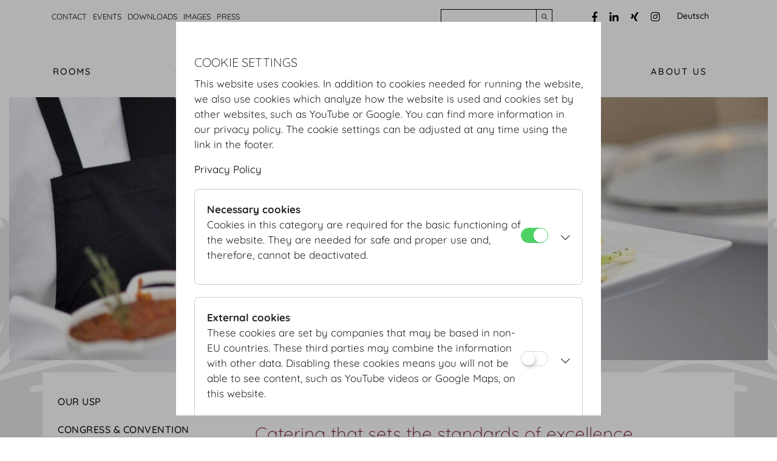

--- FILE ---
content_type: text/html;charset=UTF-8
request_url: https://hofburg.com/en/organising/catering_1
body_size: 9205
content:
<!DOCTYPE html
  PUBLIC "XSLT-compat">
<html lang="en"><head><meta http-equiv="Content-Type" content="text/html; charset=UTF-8"><base href="https://hofburg.com/jart/prj3/hofburg/main.jart"><meta http-equiv="X-UA-Compatible" content="IE=9; IE=8; IE=5; IE=edge" /><meta name="viewport" content="width=device-width, initial-scale=1.0" /><link href="resources/jquery/bootstrap-4.1.3-dist/css/bootstrap.min.css" rel="styleSheet" type="text/css"><link href="resources/jquery/fancybox-3.0/dist/jquery.fancybox.min.css" rel="styleSheet" type="text/css"><link href="resources/fonts/fontawesome-pro-5.0.8/web-fonts-with-css/css/fontawesome-all.css" rel="styleSheet" type="text/css"><link type="text/css" rel="stylesheet" href="indexes/main/package.css"><link type="text/css" rel="stylesheet" href="resources/jquery/slick-1.5.7/slick/slick.css"><link type="text/css" rel="stylesheet" href="resources/jquery/slick-1.5.7/slick/slick-theme.css"><link href="indexes/main/auto.css?v=20250127" rel="stylesheet" type="text/css"><link href="indexes/main/auto-print.css?v=20250127" rel="stylesheet" type="text/css" media="print"><!--[if lte IE 6]>
<link type="text/css" href="resources/templates/ie.css" rel="stylesheet" />
<script type="text/javascript" src="resources/supersleight/supersleight-min.js"></script>
<![endif]--><!--[if IE]>
<script type="text/javascript" src="https://html5shiv.googlecode.com/svn/trunk/html5.js"></script>
<![endif]--><title>HOFBURG Kongresszentrum Vienna - Catering</title><meta name="description" content="Hofburg Kongresszentrum Vienna is Europe's first address for conferences, congresses and events."><meta name="keywords" content="hofburg, hofburg vienna, vienna hofburg, congress center hofburg, congress centre hofburg, hofburg congress centre, vienna congress centre hofburg, vienna congress centre hofburg, hofburg congress, congress hofburg, hofburg congresses, congresses hofburg, hofburg congress centre vienna, hofburg congress center vienna, congress centre hofburg vienna, vienna, austria, hofburg vienna austria, congress vienna, congresses vienna, trade fair vienna, convention vienna, convention hofburg vienna, vienna convention hofburg, convention centre vienna, hofburg convention centre, redoutensaal, redoutensaele, europe, congress, congresses, meetings, conventions, incentive, incentives, event, events, ball, baelle, banquet, banquette, gala, gala dinner, dinner, wedding, marry, marriage, location, locations, venue vienna, venues vienna, destination vienna, vienna destination, hofburg rent, rent hofburg, rent, event hofburg, hofburg event,  exhibition, exhibitions, exhibition vienna, exhibitions vienna, hofburg exhibitions, exhibition hofburg vienna, fair, exposition, expositions, vienna expositions, exposition vienna, hofburg exposition, exposition hofburg vienna, exhibitions, trade fair, trade fairs, Europe&amp;#146;s first adress, imperial, imperial residence, vienna imperial residence, vienna imperial residence hofburg, habsburg, habsburg  imperial residence, imperial winter residence, imperial winter residence vienna, imperial congress centre, historical congress centre, history, centre, congress + centre, celebration, convention center, convention centre, convention centre vienna, convention center vienna, vienna convention center, vienna convention centre, rental, rental for room , room rental, winter residence, festivities, festive, banquett, banquetts, fine dinner, fam trip, hofubrg, imperial palace  hofburg congress center, hofburg congress centre, hofburg congress, congress hofburg, hofburg congress center Vienna, austria, hofburg congress center &amp;amp; redoutensaele vienna, hofburg congress centre &amp;amp; redoutensaele vienna, hofburg congress centre &amp;amp; redoutensäle, convention, conventions, banquet, banguets, imperial congress center, imperial congress centre,hofburg congress center, hofburg congress centre, hofburg congress, congress centre hofburg, Wiener Kongresszentrum Hofburg Betrieb, Vienna convention center, meeting, convention, Vienna venue, Kaiserball, imperial ball  hofburg, hofburg vienna, hofburg vienna, vienna hofburg, vienne hofburg, palais de congès hofburg, hofburg palais de congrès, vienne palais de congrès hofburg, vienna palais des congrès hofburg, hofburg congres, congres hofburg, hofburg assises, assises hofburg, hofburg centre des congres vienna, hofburg centre des congres vienna, centre des congres hofburg vienna, centre des congres hofburg vienne, autriche, hofburg vienna autriche, hofburg vienne autriche, congres vienne, congress, vienna, assises vienna assises vienne, foire vienna, foire vienne, foire hofburg vienna, foire hofburg vienne, vienna foire hofburg, vienne foire hofburg, hofburg centre des congres redoutensaal, redoutensaele, europe, congres, assises, incentive, incentives, reunion, reunions, ceremonie, ceremonies, fête, fêtes, bal, bals, banquet, banquets, gala, gala diner, d1iner, se marier, mariage, epouser, localité, localités, locations, locations, localité vienne, localités vienne, destination vienne, vienne destination, hofburg affreter, affreter hofburg, affreter, fete hofburg, hofburg f1ete, foire, exposition, expositiones, vienna expositiones, exposition vienne, vienne expositiones, expositione vienne, hofburg exposition, exposition hofburg vienne, expositon hofburg vienna, foires, premiere adresse de l'europe, residence imperiale, vienna residence imperiale hofburg, vienne residence imperiale, habsburg, habsbourg, habsburg residence imperiale, habsbourg residence imperiale, residence imperial d'hiver, residence imperiale d'hiver vienna, residence imperiale d'hiver vienne, palais des congres imperial, palais de congres historique, l'histoire, histoire centre,  palais, congrès + centre, celebration,  hofburg palais de congres, hofburg centre des congres, palais de congres, centre de congres, hofburg congres, congres hofburg, hofburg palais de congres vienne, autriche hofburg palais de congres &amp;amp; redoutensaele vienne, hofburg palais de congress &amp;amp; redoutensaele vienna, hofburg palais de congres vienne banquet, banquets, palais de congres imperial , centre de congres imperial, le palaid de la hofburg, le centre de congrès, ch1ateau, fortification, d1iner de gala, fesivités, grand bal, le grand bal, salles de bal, la résidence, le palais impérial, l'emereur austo-hongrain, appartements imérial, salles de réunion, la salle de réunion, l'exposition, l'expositoin industrielle, exposition, conférence, conférences, événement,assiter au bal, centre ville, la vieille ville, style historique, la vieille ville de Vienne, congRés de Vienna, manifestation professionelles, foire, la foire,le salon, salon, voyage d'affaires, louer, reserver, séminaires, séminare, la capacité, l'édifice historique, èdifice imperial, la place de Héros, bâtiment impérial, bâtiment historique, l'apératif, apératif, salle des fêtes, salle plénière, théâtre, couverts, la salle du thrône, pause café, salles de cérémonies, monarchie, fauy marbre, stucco lustro, lustre en crital, la salle de marbre, salles de redoutes,  le salle des redoutes, le foyer, bal masqué, l'art contemporaine,poèmes, artistes autrichiens, foyer moderne, le toit, sous le toit, fenêtre panoramique, place Josef II, le spectacle, la scène, les effets de lumière, l'equipement technique, le participant, le minitère des affaires étrangères, le haut-parteur, l'incendie de 1992, l'incentrie, destination incentire, l'enseigne, palais de l'enseigne, centre de convetnion, une ballroom, voyage d'entreprises  hofburg, hofburg vienna, vienna hofburg, centro congressi hofburg, hofburg centro congressi, vienna centro congressi hofburg, vienna hofburg centro congressi, hofburg congressi, congressi hofburg, hofburg congresso, congresso hofburg, hofburg conferenza, conferenza hofburg, hofburg conferenze, conferenze hofburg, hofburg centro congressi vienna, hofburg centro congressi vienna, centro congressi hofburg vienna, vienna, austria, hofburg vienna austria, congressi vienna, congresso vienna, vienna congressi, vienna congresso, fiera vienna, fiere vienna, fiera hofburg vienna, fiere hofburg vienna, vienna fiera hofburg, hofburg fiera, redoutensaal, redoutensaele, europa, congresso, congressi, convegno, convegni, incentive, incentives, incentivo, incentivi, event, events, manifestazione, ballo, balli, banchetto, banchetti, gala, pranzo di gala, dinner, matrimonio, nozze, sposarsi, accasarsi, location, locations, luogo vienna, luogi vienna, destinazione vienna, vienna destinazione, hofburg affittare, affittare hofburg, affitto, event hofburg, hofburg event, esposizione, esposizioni, esposizione vienna, esposizioni vienna, hofburg esposizione, esposizione hofburg vienna, fiera, fiere, primo indirizzo d&amp;#146;europa, imperiale, residenza imperiale, vienna residenza imperiale, vienna residenza imperiale hofburg, habsburg, asburgo, habsburg residenza imperiale, residenza imperiale del&amp;#146;asburgi, residenza imperiale d&amp;#146;inverno, residenza imperiale d&amp;#146;inverno vienna, centro congressi imperiale, centro congressi storico, storia, centro, congressi + centro, celebrazione  hofburg centro congressi, centro congressi hofburg, hofburg congresso, congresso hofburg, hofburg congressi, congressi hofburg, hofburg centro congressi Vienna, austria, hofburg centro congressi &amp;amp; redoutensaele vienna, hofburg centro congressi &amp;amp; redoutensaele vienna, convenzione, convenzioni, banchetto, banchetti, centro congressi imperiale, imperiale centro congressi,  hofburg, hofburg vienna, hofburg viena, vienna hofburg, viena hofburg, centro del congreso hofburg, centro congreso hofburg, hofburg centro del congreso, hofburg centro congreso, viena centro del congreso hofburg, viena centro congreso hofburg, hofburg congreso, congreso hofburg, hofburg congresos, congresos hofburg, hofburg centro del congreso viena, hofbur vienna centro del congreso, hofburg centro congreso viena, hofburg vienna centro congreso, hofburg centro congreso vienna, centro del congreso hofburg vienna, viena, austria, hofburg vienna austria, hofburg viena austria, congreso vienna, congreso viena, congresos vienna, congresos viena, feria vienna, feria viena, vienna feria, viena feria, feria hofburg vienna, feria hofburg viena, vienna feria hofburg, viena feria hofburg, redoutensaal, redoutensaele, europa, congreso, congresos, conferencias, conferencia, incentive, incentivo, incentives, incentivos, evento, eventos, baile, bailes, banquete, banquetes, gala, cena, dinner gala dinner, boda, casar, lugar de actos, lugares de actos, destinacion vienna, destinacion viena, vienna destinacion, viena destinacion, hofburg alquilar, alquilar hofburg, alquilar, evento hofburg, hofburg evento,  exhibicion, exhibiciones, exhibicion vienna, exhibiciones vienna, exhibicion viena, exhibiciones viena, hofburg exhibiciones, exhibicion hofburg vienna, exhibicion hofburg viena, feria, exposicion, exposiciones, vienna exposiciones, exposicion vienna, viena exposiciones, exposicion viena, hofburg exposicion, exposicion hofburg vienna, expocicion hofburg viena, ferias, direccion primera de europa, imperial, residencia imperial, viena residencia imperial, viena residencia imperial hofburg, habsburg, habsburg residencia imperial, residencia imperial del invierno, invierno residencia imperial, residencia imperial del invierno viena, centro del congreso imperial, centro del congreso historico, historia, centro, congreso + centro, celebracion  hofburg centro del congreso, hofburg congreso, congreso hofburg, hofburg centro de congreso Viena, austria, hofburg centro del congreso, redoutensaele viena, convencion, convenciones, banquete, banguetes, imperial centro del congreso, centro del congreso imperial"><script src="resources/jquery/jquery-1.10.2.min.js" type="text/javascript"></script><script type="text/javascript" src="resources/jquery/jart-tools/toolset-v01.js"></script><script type="text/javascript" src="resources/harre/raumplaner/js/lib/jquery-migrate-1.2.1.min.js"></script><script type="text/javascript" src="resources/harre/raumplaner/js/lib/jquery.dataTables.min.js"></script><script type="text/javascript" src="resources/harre/raumplaner/js/lib/jstorage.min.js"></script><script type="text/javascript" src="resources/jquery/responsiveslides.min.js"></script><script type="text/javascript" src="resources/hyphenator/Hyphenator.js"></script><script type="text/javascript" src="resources/hyphenator/de.js"></script><script type="text/javascript" src="resources/hyphenator/en-us.js"></script><script type="text/javascript" src="resources/hyphenator/script.js"></script><script type="text/javascript" src="resources/jquery/jquery-placeholder-master/jquery.placeholder.js"></script><script type="text/javascript" src="resources/jquery/jvalidation/jvalidation-messages-en.js"></script><script src="resources/jquery/jvalidation/jvalidation.js" type="text/javascript"></script><script type="text/javascript" src="indexes/main/packages/gallery/gallery.js"></script><script src="indexes/main/packages/accordion/accordion.js" type="text/javascript"></script><link href="indexes/main/packages/accordion/accordion.css" rel="stylesheet" type="text/css"><script src="indexes/main/packages/alignable-content-image/alignable-content-image.js" type="text/javascript"></script><script src="indexes/main/packages/multi-formular/multi-formular.js" type="text/javascript"></script><script type="text/javascript" src="resources/jquery/jquery.media-plugin/jquery.media.js"></script><script src="indexes/main/packages/media_object/media_object.js" type="text/javascript"></script><script type="text/javascript" src="resources/harre/raumplaner/js/utils.js"></script><script type="text/javascript" src="resources/harre/raumplaner/js/units.js"></script><script language="javascript" src="indexes/main/packages/contentbox/contentbox.js"></script><script type="text/javascript" src="resources/jquery/slick-1.5.7/slick/slick.min.js"></script><script type="text/javascript" src="resources/jquery/fancybox-3.0/dist/jquery.fancybox.min.js"></script><script type="text/javascript" src="resources/jquery/bootstrap-4.1.3-dist/js/bootstrap.bundle.min.js"></script><script type="text/javascript" src="config/cookie/cookiecheck.js"></script><script src="https://www.google.com/recaptcha/api.js"></script></head><body data-rel="en" class="no-blobedit  en active no-js content-id-1457259332883 catering "><script type="text/javascript" src="indexes/main/packages/std-layout/std-layout.js"></script><script type="text/javascript">var rel="en";</script><header><div class="d-none d-lg-block"><nav class="service-nav service-nav--desktop"><div class="container"><div class="row"><div class="col-lg-10 col-xl-9"><div class="row"><div class="col-lg-10 col-xl-9"><nav class="navbar navbar-expand"><ul class="navbar-nav nav"><li class="nav-item"><a class="nav-link" href="/en/contact">Contact</a></li><li class="nav-item"><a class="nav-link" href="/en/events/2016">Events</a></li><li class="nav-item"><a class="nav-link" href="/en/downloads">Downloads</a></li><li class="nav-item"><a class="nav-link" href="/en/images">Images</a></li><li class="nav-item"><a class="nav-link" href="/en/press">Press</a></li></ul></nav></div><div class="col-lg-2 col-xl-3"><div class="search-form"><form id="search" method="GET" action="/jart/prj3/hofburg/main.jart"><input type="hidden" name="rel" value="en"><input type="hidden" name="reserve-mode" value="active"><input type="hidden" name="content-id" value="1380097684218"><div class="input-group"><label for="sys-search" class="sr-only">Search</label><input type="text" name="search" class="form-control" id="sys-search"><span class="input-group-append"><button type="submit" class="btn btn-outline-secondary"><i class="fa fa-search"></i><span class="sr-only">Submit search</span></button></span></div></form></div></div></div></div><div class="col-lg-2 col-xl-3"><ul class="social social--desktop"><li><a class="fb" title="Facebook" target="_blank" href="http://www.facebook.com/hofburg"><i class="fab fa-facebook-f"></i></a></li><li><a class="linkedin" title="LinkedIn" target="_blank" href="http://www.linkedin.com/company/hofburg-vienna/"><i class="fab fa-linkedin-in"></i></a></li><li><a class="xing" title="Xing" target="_blank" href="https://www.xing.com/companies/hofburgvienna"><i class="fab fa-xing"></i></a></li><li><a class="instagram" title="Instagram" target="_blank" href="https://www.instagram.com/hofburg_vienna"><i class="fab fa-instagram"></i></a></li></ul><div class="lang-switch lang-switch--desktop"><a id="language" href="/organisieren/catering_1">Deutsch</a></div></div></div></div></nav></div><nav id="top-nav" class="navbar navbar-expand-lg d-none d-lg-flex"><button class="navbar-toggler" type="button" data-toggle="collapse" data-target="#navbarSupportedContent"><span class="far fa-bars"></span><span class="sr-only">Toggle menu</span></button><div class="d-block d-lg-none"><a id="logo" href="/en"><img src="resources/images/hofburg-white.png" alt="Hofburg Vienna"></a></div><div class="collapse navbar-collapse" id="navbarSupportedContent"><div class="container"><div class="row"><div class="col-12"><a id="logo" class="d-none d-lg-block" href="/en"><img src="resources/images/hofburg-white.png" alt="Hofburg Vienna"></a><ul class="nav"><li class="nav-1"><a href="/en/rooms">Rooms</a></li><li class="nav-2 active"><a href="/en/organising_1">Organising</a></li><li class="nav-4"><a href="/en/information">Information</a></li><li class="nav-5"><a href="/en/about_us_">About us </a></li></ul></div></div></div></div></nav><nav class="navbar navbar-expand-lg d-lg-none" id="navbar--mobile"><div class="d-block d-lg-none"><a id="logo" href="/en"><img src="resources/images/hofburg-white.png" alt="Hofburg Vienna"></a></div><button class="navbar-toggler" type="button" data-toggle="collapse" data-target="#navbar-collapse"><span class="navbar-toggler-icon far fa-bars"></span><span class="sr-only">Toggle menu</span></button><div class="collapse navbar-collapse" id="navbar-collapse"><ul class="navbar-nav"><li class="nav-item dropdown"><a class="nav-link " href="/en/rooms">Rooms</a><a href="#" id="nav-1380097681194" class="dropdown-toggle dropdown-toggle-split" data-toggle="dropdown"><span class="sr-only">Drowdown for Menu</span></a><div aria-labelledby="nav-1380097681194" class="dropdown-menu"><ul class="nav-inner"><li class="nav-item"><a class="nav-link " href="/en/rooms/orientation">Orientation</a></li><li class="nav-item"><a class="nav-link " href="/en/rooms/room_plans__details">Room plans & details</a></li><li class="nav-item"><a class="nav-link " href="/en/rooms/3d_visualisation">3D Visualisation</a></li><li class="nav-item dropdown"><a class="nav-link " href="/en/rooms/ground_floor">Ground floor</a><a href="#" id="nav-1380097681198" class="dropdown-toggle dropdown-toggle-split" data-toggle="dropdown"><span class="sr-only">Drowdown for Menu</span></a><div aria-labelledby="nav-1380097681198" class="dropdown-menu"><ul class="nav-inner"><li class="nav-item dropdown"><a class="nav-link " href="/en/rooms/ground_floor/hofburg_festsaele">Hofburg Festsaele</a><a href="#" id="nav-1380097681206" class="dropdown-toggle dropdown-toggle-split" data-toggle="dropdown"><span class="sr-only">Drowdown for Menu</span></a><div aria-labelledby="nav-1380097681206" class="dropdown-menu"><ul class="nav-inner"><li class="nav-item"><a class="nav-link " href="/en/rooms/ground_floor/hofburg_festsaele/hofburg_foyer">Hofburg Foyer</a></li><li class="nav-item"><a class="nav-link " href="/en/rooms/ground_floor/hofburg_festsaele/prinz_eugen_saal">Prinz Eugen Saal</a></li><li class="nav-item"><a class="nav-link " href="/en/rooms/ground_floor/hofburg_festsaele/forum">Forum</a></li><li class="nav-item"><a class="nav-link " href="/en/rooms/ground_floor/hofburg_festsaele/gardehalle_i">Gardehalle I</a></li><li class="nav-item"><a class="nav-link " href="/en/rooms/ground_floor/hofburg_festsaele/gardehalle_ii">Gardehalle II</a></li><li class="nav-item"><a class="nav-link " href="/en/rooms/ground_floor/hofburg_festsaele/gartensaal">Gartensaal</a></li><li class="nav-item"><a class="nav-link " href="/en/rooms/ground_floor/hofburg_festsaele/schatzkammersaal">Schatzkammersaal</a></li><li class="nav-item"><a class="nav-link " href="/en/rooms/ground_floor/hofburg_festsaele/erzherzog_karl_saal">Erzherzog Karl Saal</a></li><li class="nav-item"><a class="nav-link " href="/en/rooms/ground_floor/hofburg_festsaele/seitenhalle">Seitenhalle</a></li><li class="nav-item"><a class="nav-link " href="/en/rooms/ground_floor/hofburg_festsaele/passageraum">Passageraum</a></li></ul></div></li><li class="nav-item dropdown"><a class="nav-link " href="/en/rooms/ground_floor/hofburg_redoutensaele">Hofburg Redoutensaele</a><a href="#" id="nav-1380097681217" class="dropdown-toggle dropdown-toggle-split" data-toggle="dropdown"><span class="sr-only">Drowdown for Menu</span></a><div aria-labelledby="nav-1380097681217" class="dropdown-menu"><ul class="nav-inner"><li class="nav-item"><a class="nav-link " href="/en/rooms/ground_floor/hofburg_redoutensaele/redoutensaele_foyer">Redoutensaele Foyer</a></li><li class="nav-item"><a class="nav-link " href="/en/rooms/ground_floor/hofburg_redoutensaele/kleine_redoutenstiege_foyer">Kleine Redoutenstiege Foyer</a></li></ul></div></li></ul></div></li><li class="nav-item dropdown"><a class="nav-link " href="/en/rooms/mezzanine">Mezzanine</a><a href="#" id="nav-1380097681220" class="dropdown-toggle dropdown-toggle-split" data-toggle="dropdown"><span class="sr-only">Drowdown for Menu</span></a><div aria-labelledby="nav-1380097681220" class="dropdown-menu"><ul class="nav-inner"><li class="nav-item dropdown"><a class="nav-link " href="/en/rooms/mezzanine/hofburg_festsaele">Hofburg Festsaele</a><a href="#" id="nav-1380097681221" class="dropdown-toggle dropdown-toggle-split" data-toggle="dropdown"><span class="sr-only">Drowdown for Menu</span></a><div aria-labelledby="nav-1380097681221" class="dropdown-menu"><ul class="nav-inner"><li class="nav-item"><a class="nav-link " href="/en/rooms/mezzanine/hofburg_festsaele/festsaal">Festsaal</a></li><li class="nav-item"><a class="nav-link " href="/en/rooms/mezzanine/hofburg_festsaele/zeremoniensaal">Zeremoniensaal</a></li><li class="nav-item"><a class="nav-link " href="/en/rooms/mezzanine/hofburg_festsaele/seitengalerie">Seitengalerie</a></li><li class="nav-item"><a class="nav-link " href="/en/rooms/mezzanine/hofburg_festsaele/wintergarten">Wintergarten</a></li><li class="nav-item"><a class="nav-link " href="/en/rooms/mezzanine/hofburg_festsaele/hofburg_galerie">Hofburg Galerie</a></li><li class="nav-item"><a class="nav-link " href="/en/rooms/mezzanine/hofburg_festsaele/rittersaal">Rittersaal</a></li><li class="nav-item"><a class="nav-link " href="/en/rooms/mezzanine/hofburg_festsaele/geheime_ratstube">Geheime Ratstube</a></li><li class="nav-item"><a class="nav-link " href="/en/rooms/mezzanine/hofburg_festsaele/antekammer">Antekammer</a></li><li class="nav-item"><a class="nav-link " href="/en/rooms/mezzanine/hofburg_festsaele/marmorsaal">Marmorsaal</a></li><li class="nav-item"><a class="nav-link " href="/en/rooms/mezzanine/hofburg_festsaele/orchestergang">Orchestergang</a></li><li class="nav-item"><a class="nav-link " href="/en/rooms/mezzanine/hofburg_festsaele/hofburg_lounge">Hofburg Lounge</a></li><li class="nav-item"><a class="nav-link " href="/en/rooms/mezzanine/hofburg_festsaele/trabantenstube">Trabantenstube</a></li><li class="nav-item"><a class="nav-link " href="/en/rooms/mezzanine/hofburg_festsaele/kuenstlerzimmer">Kuenstlerzimmer</a></li><li class="nav-item"><a class="nav-link " href="/en/rooms/mezzanine/hofburg_festsaele/radetzky_app_i">Radetzky App. I</a></li><li class="nav-item"><a class="nav-link " href="/en/rooms/mezzanine/hofburg_festsaele/radetzky_app_ii">Radetzky App. II</a></li><li class="nav-item"><a class="nav-link " href="/en/rooms/mezzanine/hofburg_festsaele/radetzky_app_iii">Radetzky App. III</a></li><li class="nav-item"><a class="nav-link " href="/en/rooms/mezzanine/hofburg_festsaele/maria_theresien_app_i">Maria Theresien App. I</a></li><li class="nav-item"><a class="nav-link " href="/en/rooms/mezzanine/hofburg_festsaele/maria_theresien_app_ii">Maria Theresien App. II</a></li><li class="nav-item"><a class="nav-link " href="/en/rooms/mezzanine/hofburg_festsaele/maria_theresien_app_iii">Maria Theresien App. III</a></li><li class="nav-item"><a class="nav-link " href="/en/rooms/mezzanine/hofburg_festsaele/entree-zimmer">Entree-Zimmer</a></li><li class="nav-item"><a class="nav-link " href="/en/rooms/mezzanine/hofburg_festsaele/metternichsaal">Metternichsaal</a></li><li class="nav-item"><a class="nav-link " href="/en/rooms/mezzanine/hofburg_festsaele/vorsaal">Vorsaal</a></li></ul></div></li><li class="nav-item dropdown"><a class="nav-link " href="/en/rooms/mezzanine/hofburg_redoutensaele">Hofburg Redoutensaele</a><a href="#" id="nav-1380097681257" class="dropdown-toggle dropdown-toggle-split" data-toggle="dropdown"><span class="sr-only">Drowdown for Menu</span></a><div aria-labelledby="nav-1380097681257" class="dropdown-menu"><ul class="nav-inner"><li class="nav-item"><a class="nav-link " href="/en/rooms/mezzanine/hofburg_redoutensaele/grosser_redoutensaal">Grosser Redoutensaal</a></li><li class="nav-item"><a class="nav-link " href="/en/rooms/mezzanine/hofburg_redoutensaele/kleiner_redoutensaal">Kleiner Redoutensaal</a></li><li class="nav-item"><a class="nav-link " href="/en/rooms/mezzanine/hofburg_redoutensaele/untere_lounge">Untere Lounge</a></li><li class="nav-item"><a class="nav-link " href="/en/rooms/mezzanine/hofburg_redoutensaele/mittlere_lounge">Mittlere Lounge</a></li><li class="nav-item"><a class="nav-link " href="/en/rooms/mezzanine/hofburg_redoutensaele/gardesalon">Gardesalon</a></li><li class="nav-item"><a class="nav-link " href="/en/rooms/mezzanine/hofburg_redoutensaele/spiegelsalon">Spiegelsalon</a></li></ul></div></li></ul></div></li><li class="nav-item"><a class="nav-link " href="/en/rooms/rooftop_foyer">Rooftop Foyer</a></li></ul></div></li><li class="nav-item dropdown active show"><a class="nav-link  active" href="/en/organising_1">Organising</a><a href="#" id="nav-1457259331827" class="dropdown-toggle dropdown-toggle-split" data-toggle="dropdown"><span class="sr-only">Drowdown for Menu</span></a><div aria-labelledby="nav-1457259331827" class="dropdown-menu show"><ul class="nav-inner"><li class="nav-item"><a class="nav-link " href="/en/organising/our_usp_1">Our USP</a></li><li class="nav-item dropdown"><a class="nav-link " href="/en/organising/congress__convention">Congress & Convention</a><a href="#" id="nav-1457259331830" class="dropdown-toggle dropdown-toggle-split" data-toggle="dropdown"><span class="sr-only">Drowdown for Menu</span></a><div aria-labelledby="nav-1457259331830" class="dropdown-menu"><ul class="nav-inner"><li class="nav-item dropdown"><a class="nav-link " href="/en/organising/congress__convention/room_variations">Room variations</a><a href="#" id="nav-1457259331849" class="dropdown-toggle dropdown-toggle-split" data-toggle="dropdown"><span class="sr-only">Drowdown for Menu</span></a><div aria-labelledby="nav-1457259331849" class="dropdown-menu"><ul class="nav-inner"><li class="nav-item"><a class="nav-link " href="/en/organising/congress__convention/room_variations/festsaal">Festsaal</a></li><li class="nav-item"><a class="nav-link " href="/en/organising/congress__convention/room_variations/zeremoniensaal">Zeremoniensaal</a></li><li class="nav-item"><a class="nav-link " href="/en/organising/congress__convention/room_variations/forum_ground_floor">Forum & Schatzkammersaal</a></li><li class="nav-item"><a class="nav-link " href="/en/organising/congress__convention/room_variations/grosser_redoutensaal">Grosser Redoutensaal</a></li><li class="nav-item"><a class="nav-link " href="/en/organising/congress__convention/room_variations/dachfoyer">Dachfoyer</a></li></ul></div></li><li class="nav-item"><a class="nav-link " href="/en/organising/congress__convention/pricing">Pricing</a></li><li class="nav-item dropdown"><a class="nav-link " href="/en/organising/congress__convention/catering">Catering</a><a href="#" id="nav-1457259331898" class="dropdown-toggle dropdown-toggle-split" data-toggle="dropdown"><span class="sr-only">Drowdown for Menu</span></a><div aria-labelledby="nav-1457259331898" class="dropdown-menu"><ul class="nav-inner"><li class="nav-item"><a class="nav-link " href="/en/organising/congress__convention/catering/do__co">DO & CO</a></li><li class="nav-item"><a class="nav-link " href="/en/organising/congress__convention/catering/motto">MOTTO</a></li></ul></div></li><li class="nav-item dropdown"><a class="nav-link " href="/en/organising/congress__convention/service">Service</a><a href="#" id="nav-1457259331914" class="dropdown-toggle dropdown-toggle-split" data-toggle="dropdown"><span class="sr-only">Drowdown for Menu</span></a><div aria-labelledby="nav-1457259331914" class="dropdown-menu"><ul class="nav-inner"><li class="nav-item"><a class="nav-link " href="/en/organising/congress__convention/service/technology">Technology</a></li><li class="nav-item"><a class="nav-link " href="/en/organising/congress__convention/service/furnishings">Furnishings</a></li><li class="nav-item"><a class="nav-link " href="/en/organising/congress__convention/service/flowers__plants">Flowers & Plants</a></li><li class="nav-item"><a class="nav-link " href="/en/organising/congress__convention/service/security__hospitality">Security & Hospitality</a></li></ul></div></li><li class="nav-item"><a class="nav-link " href="/en/organising/congress__convention/faq">FAQ</a></li></ul></div></li><li class="nav-item dropdown"><a class="nav-link " href="/en/organising/dinner__reception">Dinner & Reception</a><a href="#" id="nav-1457259331831" class="dropdown-toggle dropdown-toggle-split" data-toggle="dropdown"><span class="sr-only">Drowdown for Menu</span></a><div aria-labelledby="nav-1457259331831" class="dropdown-menu"><ul class="nav-inner"><li class="nav-item dropdown"><a class="nav-link " href="/en/organising/dinner__reception/room_variations">Room variations</a><a href="#" id="nav-1457259332006" class="dropdown-toggle dropdown-toggle-split" data-toggle="dropdown"><span class="sr-only">Drowdown for Menu</span></a><div aria-labelledby="nav-1457259332006" class="dropdown-menu"><ul class="nav-inner"><li class="nav-item"><a class="nav-link " href="/en/organising/dinner__reception/room_variations/festsaal">Festsaal</a></li><li class="nav-item"><a class="nav-link " href="/en/organising/dinner__reception/room_variations/zeremoniensaal">Zeremoniensaal</a></li><li class="nav-item"><a class="nav-link " href="/en/organising/dinner__reception/room_variations/forum_ground_floor">Forum & Schatzkammersaal</a></li><li class="nav-item"><a class="nav-link " href="/en/organising/dinner__reception/room_variations/grosser_redoutensaal">Grosser Redoutensaal</a></li><li class="nav-item"><a class="nav-link " href="/en/organising/dinner__reception/room_variations/dachfoyer">Dachfoyer</a></li></ul></div></li><li class="nav-item dropdown"><a class="nav-link " href="/en/organising/dinner__reception/pricing">Pricing</a><a href="#" id="nav-1457259332046" class="dropdown-toggle dropdown-toggle-split" data-toggle="dropdown"><span class="sr-only">Drowdown for Menu</span></a><div aria-labelledby="nav-1457259332046" class="dropdown-menu"><ul class="nav-inner"><li class="nav-item"><a class="nav-link " href="/en/organising/dinner__reception/pricing/package_dinner__reception">Package Dinner & Reception</a></li><li class="nav-item"><a class="nav-link " href="/en/organising/dinner__reception/pricing/package_christmas">Package Christmas</a></li></ul></div></li><li class="nav-item dropdown"><a class="nav-link " href="/en/organising/dinner__reception/catering">Catering</a><a href="#" id="nav-1457259332062" class="dropdown-toggle dropdown-toggle-split" data-toggle="dropdown"><span class="sr-only">Drowdown for Menu</span></a><div aria-labelledby="nav-1457259332062" class="dropdown-menu"><ul class="nav-inner"><li class="nav-item"><a class="nav-link " href="/en/organising/dinner_reception/catering/do_co">DO & CO</a></li><li class="nav-item"><a class="nav-link " href="/en/organising/dinner__reception/catering/motto">MOTTO</a></li></ul></div></li><li class="nav-item dropdown"><a class="nav-link " href="/en/organising/dinner__reception/service">Service</a><a href="#" id="nav-1457259332068" class="dropdown-toggle dropdown-toggle-split" data-toggle="dropdown"><span class="sr-only">Drowdown for Menu</span></a><div aria-labelledby="nav-1457259332068" class="dropdown-menu"><ul class="nav-inner"><li class="nav-item"><a class="nav-link " href="/en/organising/dinner__reception/service/technology">Technology</a></li><li class="nav-item"><a class="nav-link " href="/en/organising/dinner__reception/service/furnishings">Furnishings</a></li><li class="nav-item"><a class="nav-link " href="/en/organising/dinner__reception/service/flowers__plants">Flowers & Plants</a></li><li class="nav-item"><a class="nav-link " href="/en/organising/dinner__reception/service/security__hospitality">Security & Hospitality</a></li></ul></div></li><li class="nav-item"><a class="nav-link " href="/en/organising/dinner__reception/faq">FAQ</a></li></ul></div></li><li class="nav-item dropdown"><a class="nav-link " href="/en/organising/wedding">Wedding</a><a href="#" id="nav-1457259331832" class="dropdown-toggle dropdown-toggle-split" data-toggle="dropdown"><span class="sr-only">Drowdown for Menu</span></a><div aria-labelledby="nav-1457259331832" class="dropdown-menu"><ul class="nav-inner"><li class="nav-item dropdown"><a class="nav-link " href="/en/organising/wedding/room_variations">Room variations</a><a href="#" id="nav-1457259332754" class="dropdown-toggle dropdown-toggle-split" data-toggle="dropdown"><span class="sr-only">Drowdown for Menu</span></a><div aria-labelledby="nav-1457259332754" class="dropdown-menu"><ul class="nav-inner"><li class="nav-item"><a class="nav-link " href="/en/organising/wedding/room_variations/festsaal">Festsaal</a></li><li class="nav-item"><a class="nav-link " href="/en/organising/wedding/room_variations/zeremoniensaal">Zeremoniensaal</a></li><li class="nav-item"><a class="nav-link " href="/en/organising/wedding/room_variations/forum_ground_floor">Forum & Schatzkammersaal</a></li><li class="nav-item"><a class="nav-link " href="/en/organising/wedding/room_variations/grosser_redoutensaal">Grosser Redoutensaal</a></li><li class="nav-item"><a class="nav-link " href="/en/organising/wedding/room_variations/dachfoyer">Dachfoyer</a></li></ul></div></li><li class="nav-item"><a class="nav-link " href="/en/organising/wedding/pricing">Pricing</a></li><li class="nav-item dropdown"><a class="nav-link " href="/en/organising/wedding/catering">Catering</a><a href="#" id="nav-1457259332784" class="dropdown-toggle dropdown-toggle-split" data-toggle="dropdown"><span class="sr-only">Drowdown for Menu</span></a><div aria-labelledby="nav-1457259332784" class="dropdown-menu"><ul class="nav-inner"><li class="nav-item"><a class="nav-link " href="/en/organising/wedding/catering/do__co">DO & CO</a></li><li class="nav-item"><a class="nav-link " href="/en/organising/wedding/catering/motto">MOTTO</a></li></ul></div></li><li class="nav-item dropdown"><a class="nav-link " href="/en/organising/wedding/service">Service</a><a href="#" id="nav-1457259332788" class="dropdown-toggle dropdown-toggle-split" data-toggle="dropdown"><span class="sr-only">Drowdown for Menu</span></a><div aria-labelledby="nav-1457259332788" class="dropdown-menu"><ul class="nav-inner"><li class="nav-item"><a class="nav-link " href="/en/organising/wedding/service/technology">Technology</a></li><li class="nav-item"><a class="nav-link " href="/en/organising/wedding/service/furnishings">Furnishings</a></li><li class="nav-item"><a class="nav-link " href="/en/organising/wedding/service/flowers__plants">Flowers & Plants</a></li><li class="nav-item"><a class="nav-link " href="/en/organising/wedding/service/security__hospitality">Security & Hospitality</a></li></ul></div></li><li class="nav-item"><a class="nav-link " href="/en/organising/wedding/faq">FAQ</a></li></ul></div></li><li class="nav-item dropdown"><a class="nav-link " href="/en/organising/fair">Fair</a><a href="#" id="nav-1457259331833" class="dropdown-toggle dropdown-toggle-split" data-toggle="dropdown"><span class="sr-only">Drowdown for Menu</span></a><div aria-labelledby="nav-1457259331833" class="dropdown-menu"><ul class="nav-inner"><li class="nav-item dropdown"><a class="nav-link " href="/en/organising/fair/room_variations">Room variations</a><a href="#" id="nav-1457259332811" class="dropdown-toggle dropdown-toggle-split" data-toggle="dropdown"><span class="sr-only">Drowdown for Menu</span></a><div aria-labelledby="nav-1457259332811" class="dropdown-menu"><ul class="nav-inner"><li class="nav-item"><a class="nav-link " href="/en/organising/fair/room_variations/festsaal">Festsaal</a></li><li class="nav-item"><a class="nav-link " href="/en/organising/fair/room_variations/zeremoniensaal">Zeremoniensaal</a></li><li class="nav-item"><a class="nav-link " href="/en/organising/fair/room_variations/forum_ground_floor">Forum & Schatzkammersaal</a></li><li class="nav-item"><a class="nav-link " href="/en/organising/fair/room_variations/grosser_redoutensaal">Grosser Redoutensaal</a></li><li class="nav-item"><a class="nav-link " href="/en/organising/fair/room_variations/dachfoyer">Dachfoyer</a></li></ul></div></li><li class="nav-item"><a class="nav-link " href="/en/organising/fair/pricing">Pricing</a></li><li class="nav-item dropdown"><a class="nav-link " href="/en/organising/fair/catering">Catering</a><a href="#" id="nav-1457259332854" class="dropdown-toggle dropdown-toggle-split" data-toggle="dropdown"><span class="sr-only">Drowdown for Menu</span></a><div aria-labelledby="nav-1457259332854" class="dropdown-menu"><ul class="nav-inner"><li class="nav-item"><a class="nav-link " href="/en/organising/fair/catering/do__co">DO & CO</a></li><li class="nav-item"><a class="nav-link " href="/en/organising/fair/catering/motto">MOTTO</a></li></ul></div></li><li class="nav-item dropdown"><a class="nav-link " href="/en/organising/fair/service">Service</a><a href="#" id="nav-1457259332858" class="dropdown-toggle dropdown-toggle-split" data-toggle="dropdown"><span class="sr-only">Drowdown for Menu</span></a><div aria-labelledby="nav-1457259332858" class="dropdown-menu"><ul class="nav-inner"><li class="nav-item"><a class="nav-link " href="/en/organising/fair/service/technology">Technology</a></li><li class="nav-item"><a class="nav-link " href="/en/organising/fair/service/furnishings">Furnishings</a></li><li class="nav-item"><a class="nav-link " href="/en/organising/fair/service/flowers__plants">Flowers & Plants</a></li><li class="nav-item"><a class="nav-link " href="/en/organising/fair/service/security__hospitality">Security & Hospitality</a></li></ul></div></li><li class="nav-item"><a class="nav-link " href="/en/organising/fair/faq">FAQ</a></li></ul></div></li><li class="nav-item dropdown active show"><a class="nav-link  active" href="/en/organising/catering_1">Catering</a><a href="#" id="nav-1457259332883" class="dropdown-toggle dropdown-toggle-split" data-toggle="dropdown"><span class="sr-only">Drowdown for Menu</span></a><div aria-labelledby="nav-1457259332883" class="dropdown-menu show"><ul class="nav-inner"><li class="nav-item dropdown"><a class="nav-link " href="/en/organising/catering/do__co_1">DO & CO</a><a href="#" id="nav-1457259332884" class="dropdown-toggle dropdown-toggle-split" data-toggle="dropdown"><span class="sr-only">Drowdown for Menu</span></a><div aria-labelledby="nav-1457259332884" class="dropdown-menu"><ul class="nav-inner"><li class="nav-item"><a class="nav-link " href="/en/organising/catering/do__co/our_specialities_1">Our specialities</a></li><li class="nav-item"><a class="nav-link " href="/en/organising/catering/do__co/references_1">References</a></li></ul></div></li><li class="nav-item dropdown"><a class="nav-link " href="/en/organising/catering/motto_1">MOTTO</a><a href="#" id="nav-1457259332937" class="dropdown-toggle dropdown-toggle-split" data-toggle="dropdown"><span class="sr-only">Drowdown for Menu</span></a><div aria-labelledby="nav-1457259332937" class="dropdown-menu"><ul class="nav-inner"><li class="nav-item"><a class="nav-link " href="/en/organising/catering/motto/our_offer_1">Our Offer</a></li><li class="nav-item"><a class="nav-link " href="/en/organising/catering/motto/references_1">References</a></li></ul></div></li></ul></div></li><li class="nav-item dropdown"><a class="nav-link " href="/en/organising/inhouse_services_1">Inhouse services</a><a href="#" id="nav-1457259332957" class="dropdown-toggle dropdown-toggle-split" data-toggle="dropdown"><span class="sr-only">Drowdown for Menu</span></a><div aria-labelledby="nav-1457259332957" class="dropdown-menu"><ul class="nav-inner"><li class="nav-item"><a class="nav-link " href="/en/organising/inhouse_services/equipment__technology_1">Equipment & technology</a></li><li class="nav-item"><a class="nav-link " href="/en/organising/inhouse_services/furnishings_1">Furnishings</a></li><li class="nav-item"><a class="nav-link " href="/en/organising/inhouse_services/it_1">IT</a></li><li class="nav-item"><a class="nav-link " href="/en/organising/inhouse_services/hybrid_events">Hybrid events</a></li><li class="nav-item"><a class="nav-link " href="/en/organising/inhouse_services/media_1">Media</a></li></ul></div></li><li class="nav-item dropdown"><a class="nav-link " href="/en/organising/service_partners">Service Partners</a><a href="#" id="nav-1457259332969" class="dropdown-toggle dropdown-toggle-split" data-toggle="dropdown"><span class="sr-only">Drowdown for Menu</span></a><div aria-labelledby="nav-1457259332969" class="dropdown-menu"><ul class="nav-inner"><li class="nav-item"><a class="nav-link " href="/en/organising/service_partners/technology_media">Technology & Media</a></li><li class="nav-item"><a class="nav-link " href="/en/organising/service_partners/electrical_engineering_1">Electrical engineering</a></li><li class="nav-item"><a class="nav-link " href="/en/organising/service_partners/security__hospitality_1">Security & Hospitality</a></li><li class="nav-item"><a class="nav-link " href="/en/organising/service_partners/flowers__plants_1">Flowers & Plants</a></li><li class="nav-item"><a class="nav-link " href="/en/organising/service_partners/foto__more_1">Foto & more</a></li><li class="nav-item"><a class="nav-link " href="/en/organising/service_partners/extended_partner_1">Extended Partner</a></li></ul></div></li><li class="nav-item"><a class="nav-link " href="/en/organising/faq_1">FAQ</a></li></ul></div></li><li class="nav-item dropdown"><a class="nav-link " href="/en/information">Information</a><a href="#" id="nav-1380097681299" class="dropdown-toggle dropdown-toggle-split" data-toggle="dropdown"><span class="sr-only">Drowdown for Menu</span></a><div aria-labelledby="nav-1380097681299" class="dropdown-menu"><ul class="nav-inner"><li class="nav-item"><a class="nav-link " href="/en/information/hofburg_and_vienna">HOFBURG and Vienna</a></li><li class="nav-item dropdown"><a class="nav-link " href="/en/information/where_to_find_us">Where to find us</a><a href="#" id="nav-1380097681304" class="dropdown-toggle dropdown-toggle-split" data-toggle="dropdown"><span class="sr-only">Drowdown for Menu</span></a><div aria-labelledby="nav-1380097681304" class="dropdown-menu"><ul class="nav-inner"><li class="nav-item"><a class="nav-link " href="/en/information/where_to_find_us/location">Location</a></li><li class="nav-item"><a class="nav-link " href="/en/information/where_to_find_us/public_transport">Public transport</a></li><li class="nav-item"><a class="nav-link " href="/en/information/where_to_find_us/to_heldenplatz_by_carfoot">To Heldenplatz by car/foot</a></li><li class="nav-item"><a class="nav-link " href="/en/information/where_to_find_us/to_josefsplatz_by_carfoot">To Josefsplatz by car/foot</a></li><li class="nav-item"><a class="nav-link " href="/en/information/where_to_find_us/airport_to_hofburg_vienna">Airport to Hofburg Vienna</a></li><li class="nav-item"><a class="nav-link " href="/en/information/where_to_find_us/heldenplatz_-_josefsplatz_by_foot">Heldenplatz - Josefsplatz by foot</a></li><li class="nav-item"><a class="nav-link " href="/en/information/where_to_find_us/heldenplatz_-_botschafterstiege_by_foot">Heldenplatz - Botschafterstiege by foot</a></li><li class="nav-item"><a class="nav-link " href="/en/information/where_to_find_us/heldenplatz_-_burgpassage_by_foot">Heldenplatz - Burgpassage by foot</a></li><li class="nav-item"><a class="nav-link " href="/en/information/where_to_find_us/parking">Parking</a></li></ul></div></li><li class="nav-item"><a class="nav-link " href="/en/information/hotels">Hotels</a></li><li class="nav-item"><a class="nav-link " href="/en/information/references__testimonials_">References & testimonials </a></li><li class="nav-item"><a class="nav-link " href="/en/information/newsletter">Newsletter</a></li></ul></div></li><li class="nav-item dropdown"><a class="nav-link " href="/en/about_us_">About us </a><a href="#" id="nav-1380097681313" class="dropdown-toggle dropdown-toggle-split" data-toggle="dropdown"><span class="sr-only">Drowdown for Menu</span></a><div aria-labelledby="nav-1380097681313" class="dropdown-menu"><ul class="nav-inner"><li class="nav-item dropdown"><a class="nav-link " href="/en/about_us_/our_company">Our company</a><a href="#" id="nav-1380097681314" class="dropdown-toggle dropdown-toggle-split" data-toggle="dropdown"><span class="sr-only">Drowdown for Menu</span></a><div aria-labelledby="nav-1380097681314" class="dropdown-menu"><ul class="nav-inner"><li class="nav-item"><a class="nav-link " href="/en/about_us_/our_company/executive_management">Executive Management</a></li><li class="nav-item"><a class="nav-link " href="/en/about_us_/our_company/shareholders">Shareholders</a></li><li class="nav-item"><a class="nav-link " href="/en/about_us_/our_company/mission_statement">Mission Statement</a></li></ul></div></li><li class="nav-item dropdown"><a class="nav-link " href="/en/about_us_/our_team__carreer_opportunities">Our team & carreer opportunities</a><a href="#" id="nav-1380097681318" class="dropdown-toggle dropdown-toggle-split" data-toggle="dropdown"><span class="sr-only">Drowdown for Menu</span></a><div aria-labelledby="nav-1380097681318" class="dropdown-menu"><ul class="nav-inner"><li class="nav-item"><a class="nav-link " href="/en/about_us_/our_team__carreer_opportunities/hofburg_team">Hofburg team</a></li><li class="nav-item"><a class="nav-link " href="/en/about_us_/our_team__carreer_opportunities/jobs__careers">Jobs & careers</a></li></ul></div></li><li class="nav-item dropdown"><a class="nav-link " href="/en/about_us_/csr">CSR & ESG</a><a href="#" id="nav-1380097681321" class="dropdown-toggle dropdown-toggle-split" data-toggle="dropdown"><span class="sr-only">Drowdown for Menu</span></a><div aria-labelledby="nav-1380097681321" class="dropdown-menu"><ul class="nav-inner"><li class="nav-item"><a class="nav-link " href="/en/about_us_/csr/general_statement_on_csr">General Statement on CSR</a></li><li class="nav-item"><a class="nav-link " href="/en/about_us_/csr/economy">Economy</a></li><li class="nav-item"><a class="nav-link " href="/en/about_us_/csr/ecology">Ecology</a></li><li class="nav-item"><a class="nav-link " href="/en/about_us_/csr/social_responsibility">Social responsibility</a></li><li class="nav-item"><a class="nav-link " href="/en/about_us_/csr__esg/esg">ESG</a></li><li class="nav-item"><a class="nav-link " href="/en/about_us_/csr/green_meeting">Green Meeting</a></li></ul></div></li><li class="nav-item"><a class="nav-link " href="/en/about_us_/memberships_and_partnerships">Memberships & Partnerships</a></li></ul></div></li></ul><nav class="service-nav service-nav--mobile"><ul class="navbar nav"><li class="nav-item"><a class="nav-link" href="/en/contact">Contact</a></li><li class="nav-item"><a class="nav-link" href="/en/events/2016">Events</a></li><li class="nav-item"><a class="nav-link" href="/en/downloads">Downloads</a></li><li class="nav-item"><a class="nav-link" href="/en/images">Images</a></li><li class="nav-item"><a class="nav-link" href="/en/press">Press</a></li></ul></nav></div></nav></header><main><div class="container-fluid"><div class="row"><div class="col-12"><div class="header-bild"><div class="header-center"><div class="img-fluid"><img src="/jart/prj3/hofburg/images/cache/9698f0c3d1952392ab17ee79846a5e2b/0x4E2E3A3F7670D1E0C4B423E210B8ECCE.jpeg" width="1300" height="450" alt=": DO &amp; CO"></div></div></div></div></div></div><div class="container tapete"><div class="row"><div class="col-12 col-lg-3 d-none d-lg-block"><aside id="sidebar"><nav class="navbar-nav"><ul class="navbar-nav"><li><a href="/en/organising/our_usp_1">Our USP</a></li><li><a href="/en/organising/congress__convention">Congress & Convention</a></li><li><a href="/en/organising/dinner__reception">Dinner & Reception</a></li><li><a href="/en/organising/wedding">Wedding</a></li><li><a href="/en/organising/fair">Fair</a></li><li class=" active has-children expanded"><a href="/en/organising/catering_1">Catering</a><ul class="subnav"><li><a href="/en/organising/catering/do__co_1">DO & CO</a></li><li><a href="/en/organising/catering/motto_1">MOTTO</a></li></ul></li><li><a href="/en/organising/inhouse_services_1">Inhouse services</a></li><li><a href="/en/organising/service_partners">Service Partners</a></li><li><a href="/en/organising/faq_1">FAQ</a></li></ul></nav></aside></div><div class="col-12 col-lg-9"><section id="content"><div class="cb-toggle"><div class="close"></div><div class="open"></div></div><div><div class="breadcrumbs"><ul class="separate"><li><a href="/en">Hofburg Home</a></li><li><a href="/en/organising_1">Organising</a></li><li><a href="/en/organising/catering_1">Catering</a></li></ul></div><h1 class="avtext"><span class="avtext">Catering that sets the standards of excellence</span></h1><span class="avtext">Our expert culinary services are sure to be a delight and a pleasure for you. We offer an array of culinary services, ranging from the festive gala dinner to the executive-level business luncheon, from thematic buffet presentations to a simple yet elegant coffee break. At the Hofburg Vienna, our exclusive catering partners turn any occasion into a splendid experience.</span><br class="avtext"><br class="avtext"><div class="text-und-bild default"><div class="row"><div class="col-5"><div class="img-fluid alignable-content-image left" id="x" data-render-info="&amp;v=Breitbild" style="width:300px;float: left;text-align: left;"><img src="/jart/prj3/hofburg/images/cache/e03f0d8c0cdfdd3539fa8daa4c584863/0xA349BCE6535D476DF3A5EFB5FF68BA34.jpeg" width="300" height="225" alt="DO &amp; CO"></div></div><div class="col-7"><h2 class="avtext"><span class="avtext">DO & CO</span></h2><span class="avtext">Partner in Excellence</span><br class="avtext"><span class="avtext">DO & CO proudly presents </span><em class="avtext"><span class="avtext">the best tastes in the world</span></em><span class="avtext"> and will guide you along a veritable tour of the globe.</span><br class="avtext"><a class="avtext" href="main.jart?rel=en&amp;content-id=1457259332884"><span class="avtext">more</span></a></div></div><div class="clearfix" style="clear: both;"></div></div><div class="text-und-bild default"><div class="row"><div class="col-5"><div class="img-fluid alignable-content-image left" id="x" data-render-info="&amp;v=Breitbild" style="width:300px;float: left;text-align: left;"><img src="/jart/prj3/hofburg/images/cache/4a75734b082ef25102f7c3478f71f418/0x4EA64FAC1FF688EEB7253D39396B621D.jpeg" width="300" height="225" alt="MOTTO"></div></div><div class="col-7"><h2 class="avtext"><span class="avtext">MOTTO</span></h2><span class="avtext">The unique symbiosis of modern and classic, of future and tradition.</span><br class="avtext"><a class="avtext" href="main.jart?rel=en&amp;content-id=1457259332937"><span class="avtext">more</span></a><br class="avtext"><br class="avtext"></div></div><div class="clearfix" style="clear: both;"></div></div><span class="avtext">Our catering partners&#160;will offer you information about allergen ingredients.</span></div></section></div></div><div class="full-width-outer"></div><footer class="inner-footer"><nav class="navbar navbar-expand justify-content-center w-100"><ul class="navbar-nav"><li class="nav-item "><a class="nav-link" href="/en/terms__conditions">Terms & conditions</a></li><li class="nav-item "><a class="nav-link" href="/en/privacy_statement">Privacy Statement</a></li><li class="nav-item "><a class="nav-link" href="/en/imprint">Imprint</a></li><li class="nav-item "><a class="nav-link" href="/en/sitemap">Sitemap</a></li><li class="nav-item info-item" style="clear: left;">(c) 2026 Hofburg Vienna, Heldenplatz, 1010 Vienna<a class="print" href="javascript:window.print()">Print page</a></li><li><a class="open_cookie_dialog" style="cursor:pointer;">Cookie settings</a></li></ul></nav></footer></div></main><footer><div class="footer-service-nav"><div class="d-flex d-lg-none justify-content-between align-items-center"><ul class="social "><li><a class="fb" title="Facebook" target="_blank" href="http://www.facebook.com/hofburg"><i class="fab fa-facebook-f"></i></a></li><li><a class="linkedin" title="LinkedIn" target="_blank" href="http://www.linkedin.com/company/hofburg-vienna/"><i class="fab fa-linkedin-in"></i></a></li><li><a class="xing" title="Xing" target="_blank" href="https://www.xing.com/companies/hofburgvienna"><i class="fab fa-xing"></i></a></li><li><a class="instagram" title="Instagram" target="_blank" href="https://www.instagram.com/hofburg_vienna"><i class="fab fa-instagram"></i></a></li></ul><div class="search-form"><form id="search" method="GET" action="/jart/prj3/hofburg/main.jart"><input type="hidden" name="rel" value="en"><input type="hidden" name="reserve-mode" value="active"><input type="hidden" name="content-id" value="1380097684218"><div class="input-group"><label for="sys-search2" class="sr-only">Search</label><input type="text" name="search" class="form-control" id="sys-search2"><span class="input-group-append"><button type="submit" class="btn btn-outline-secondary"><i class="fa fa-search"></i><span class="sr-only">Submit search</span></button></span></div></form></div><div class="lang-switch "><a id="language" href="/organisieren/catering_1">Deutsch</a></div></div></div></footer>&nbsp;<script src="/jart/pub-prc/res/handlebars-v4.7.6.min.js" type="text/javascript"></script><script type="text/javascript">var _paq = window._paq = window._paq || [];   /* tracker methods like "setCustomDimension" should be called before "trackPageView" */   _paq.push(['trackPageView']);   _paq.push(['enableLinkTracking']);   (function() {     var u="//matomo.viennacix.com/";     _paq.push(['setTrackerUrl', u+'matomo.php']);     _paq.push(['setSiteId', '22']);     var d=document, g=d.createElement('script'), s=d.getElementsByTagName('script')[0];     g.async=true; g.src=u+'matomo.js'; s.parentNode.insertBefore(g,s);   })();</script></body></html>

--- FILE ---
content_type: text/css
request_url: https://hofburg.com/jart/prj3/hofburg/indexes/main/auto.css?v=20250127
body_size: 8689
content:
/*AUTO GENERATED over less-1.7.0.aru.js 
 DO NOT EDIT!*/
/*fonts*/
@font-face{font-family:'Quicksand';src:url('/jart/prj3/hofburg/resources/fonts/quicksand/Quicksand-Light.woff2') format('woff2'), url('/jart/prj3/hofburg/resources/fonts/quicksand/Quicksand-Light.woff') format('woff');font-weight:300;font-style:normal;font-display:swap;}
@font-face{font-family:'Quicksand';src:url('/jart/prj3/hofburg/resources/fonts/quicksand/Quicksand-Medium.woff2') format('woff2'), url('/jart/prj3/hofburg/resources/fonts/quicksand/Quicksand-Medium.woff') format('woff');font-weight:500;font-style:normal;font-display:swap;}
@font-face{font-family:'Quicksand';src:url('/jart/prj3/hofburg/resources/fonts/quicksand/Quicksand-Bold.woff2') format('woff2'), url('/jart/prj3/hofburg/resources/fonts/quicksand/Quicksand-Bold.woff') format('woff');font-weight:bold;font-style:normal;font-display:swap;}
@font-face{font-family:'Quicksand';src:url('/jart/prj3/hofburg/resources/fonts/quicksand/Quicksand-Regular.woff2') format('woff2'), url('/jart/prj3/hofburg/resources/fonts/quicksand/Quicksand-Regular.woff') format('woff');font-weight:normal;font-style:normal;font-display:swap;}
/* Colors */
/*original */
/* variante 2024 */
/* variante 2024 */
/* Fonts */
html{margin:0;padding:0;font-size:62.5%;}
body{background:url("/jart/prj3/hofburg/resources/images/tapete10.png") center top no-repeat;font-family:'Quicksand', sans-serif !important;font-size:1.5rem !important;line-height:2.3rem !important;/* variante 2024 */
  font-size:1.7rem !important;line-height:2.5rem !important;}
h1,h2,h3,h4,h5,h6{font-family:'Quicksand', sans-serif !important;}
body.media{display:block !important;}
.header-bild{text-align:center;margin-bottom:2rem;}
.header-bild .header-center{margin:auto auto;display:inline-block;}
.header-bild .alignable-content-image.left{margin-right:0;max-width:1300px;margin:auto auto;overflow:hidden;float:none !important;display:inline-block;}
@media (min-width:992px){.header-bild .alignable-content-image.left{height:450px;}
}
.header-bild .startseite-intro{max-width:1300px;margin:auto auto;margin-top:6rem;position:relative;background:#ffffff;padding:3rem;/*.perspektive-360{position:absolute;right:2rem;top:4rem;padding:2rem;@media @lg{position:relative;top:0;left:0;margin-bottom:3rem;padding-top:0;}
            .img-pfeil{img{max-height:6rem;}
            }
            .img-label{border-color:@color-main;color:white;background:@color-main;margin-top:1rem;}
        }
*/
}
.header-bild .startseite-intro .intro{padding:2rem 3rem 2rem 3rem;}
@media (max-width:991.98px){.header-bild .startseite-intro .intro{padding:0 0 1rem 0;}
}
.header-bild .startseite-intro .intro .inner{background:#ffffff;padding:1rem 2rem 0rem 2rem;}
@media (max-width:991.98px){.header-bild .startseite-intro .intro .inner{padding:0;}
}
@media (max-width:991.98px){.header-bild .startseite-intro .intro h1{font-size:2.5rem;}
}
.header-bild .startseite-intro .intro h1,.header-bild .startseite-intro .intro h2{text-align:center;}
.header-bild .startseite-intro .intro h2{color:#969696;/* variante 2024 */
  color:#000000;}
.header-bild .startseite-intro .videocontent{margin-bottom:-6px;}
.header-bild .startseite-intro .video-zeile{background:#ffffff;}
.header-bild .startseite-intro .bilder-zeile{/* img{@media @md{margin-bottom:3rem;}
            }
*/
}
.header-bild .startseite-intro .bilder-zeile .teaser-text{background:#e8e8e8;font-size:1.8rem;padding:1rem;}
.header-bild .startseite-intro .bilder-zeile .teaser-text a:hover{color:#000000;}
@media (max-width:991.98px){.header-bild .startseite-intro .bilder-zeile .teaser-text{margin-bottom:3rem;}
}
.header-bild .startseite-intro .perspektive-360 .img-label{border-color:#76232f;color:white;background:#76232f;margin-bottom:3rem;}
.header-bild .startseite-intro footer{display:flex;margin:2.5rem 0 0 0;}
@media (max-width:767.98px){.header-bild .startseite-intro footer{justify-content:flex-start;}
}
.header-bild .carousel{max-width:1300px;margin:auto auto;}
.header-bild .carousel .carousel-element video{width:100%;}
.header-bild img{width:auto !important;height:auto !important;max-width:100% !important;}
h1,h2,h3,h4,h5,h6{color:#76232f;margin-bottom:1rem;}
h1{font-size:3rem;margin-bottom:1rem;color:#76232f;font-weight:300;}
h2{font-size:2rem;color:#969696;/* variante 2024 */
  color:#000000;text-transform:uppercase;margin-top:2.5rem;font-weight:300;}
h3{font-size:2rem;line-height:3rem;font-weight:300;}
h4{font-size:2rem;color:#969696;/* variante 2024 */
  color:#000000;text-transform:uppercase;margin-top:4rem;font-weight:300;}
h5,h6{color:#3e3e3e;font-size:11px;text-transform:uppercase;letter-spacing:1px;margin-top:17px;margin-bottom:6px;}
#content{padding-left:5rem;padding-top:3.7rem;padding-right:3rem;}
@media (max-width:991.98px){#content{padding:0;padding-top:2rem;}
}
.full-width-outer #content{margin:0 -15px;padding-top:0;background:white;}
.full-width-outer #content footer{display:flex;justify-content:left;margin:0 1.5rem;padding:0 0 2rem 0;}
.img-fluid img{max-width:100%;height:auto;}
a{color:#000000;}
a:hover{color:#76232f;}
a.avtext,.avtext a{text-decoration:underline !important;}
ul{list-style-type:circle;padding-left:1.5rem;}
.footer-service-nav{width:100%;position:fixed;bottom:0;background:white;border-top:1px solid #dddddd;}
.footer-service-nav > div{height:5rem;}
.footer-service-nav .social,.footer-service-nav .search-form,.footer-service-nav .lang-switch{margin:0;padding:0;}
.footer-service-nav .social{padding:0 1rem;}
.footer-service-nav .social li{display:inline-block;margin:0 2rem 0 0;padding:0;}
.footer-service-nav .social li:last-child{margin-right:0;}
.footer-service-nav .search-form input{max-width:15rem;}
.footer-service-nav .lang-switch{padding:0 1rem;}
.footer-service-nav .lang-switch a{padding:0;}
.service-nav{padding-top:1rem;background:#ffffff;}
.service-nav.service-nav--mobile .navbar{flex-direction:column;flex-wrap:inherit;align-items:flex-start;}
.service-nav .navbar{padding:0;}
.service-nav .navbar .nav-item.active{color:#76232f;font-weight:600;}
.service-nav .navbar li a{font-size:1.07rem !important;/* variante 2024 */
  font-size:1.3rem !important;text-transform:uppercase;padding:0.5rem 1rem;}
.service-nav .navbar li a:hover{text-decoration:underline;color:#000000;}
.service-nav .navbar li:first-of-type a{padding-left:0;}
.social{margin-top:0.5rem;list-style-type:none;}
.social.social--desktop{float:left;}
.social li{display:inline;margin-left:2rem;}
.social li a:hover{color:#76232f !important;}
.social li:before{content:"";}
.lang-switch{padding:0.2rem;}
.lang-switch.lang-switch--desktop{float:right;margin-right:1rem;}
.lang-switch a{font-weight:500;font-size:1.09rem !important;/* variante 2024 */
  font-size:1.4rem !important;padding:0.5rem 1.5rem;}
.lang-switch a:hover{text-decoration:underline !important;color:#000000 !important;}
.slogan-line{background:#e8e8e8;z-index:1000;position:fixed;bottom:0;width:100%;text-align:center;padding:5px;text-transform:uppercase;text-decoration:none;line-height:28px;font-size:14.4px;letter-spacing:0.15em;font-weight:normal;}
.blobedit .slogan-line{position:relative;margin-top:4rem;}
.blobedit .header-bild{display:block !important;}
.btn.btn-outline-secondary:hover{background:#76232f;}
.btn-gold{/* variante 2024 */
  background:#76232f;border-color:#76232f;color:white;font-size:1.5rem;}
.btn-gold:hover{color:white;}
.btn-outline-secondary:not(:disabled):not(.disabled).active,.btn-outline-secondary:not(:disabled):not(.disabled):active,.show > .btn-outline-secondary.dropdown-toggle,.btn-outline-secondary:not(:disabled):not(.disabled).active:focus,.btn-outline-secondary:not(:disabled):not(.disabled):active:focus,.show > .btn-outline-secondary.dropdown-toggle:focus{background:#621d27;box-shadow:none;border-color:#76232f;}
.search-form{margin-top:0.5rem;}
.search-form .btn{border-color:#000000;border-radius:0;}
.form-control{border-radius:0;border:1px solid #000000;font-size:1.5rem;}
select.form-control:not([size]):not([multiple]){height:auto;}
option{font-size:1.5rem;}
.btn{border-radius:0;}
.btn-primary{font-size:1.5rem;background:#e8e8e8;border-color:#e8e8e8;color:#000000;}
.btn-primary:hover{background:#cfcfcf;border-color:#e8e8e8;color:#000000;}
.btn-primary:not(:disabled):not(.disabled).active,.btn-primary:not(:disabled):not(.disabled):active,.show > .btn-primary.dropdown-toggle,.btn-primary:not(:disabled):not(.disabled).active:focus,.btn-primary:not(:disabled):not(.disabled):active:focus,.show > .btn-primary.dropdown-toggle:focus{background:#4f171f;border-color:#76232f;}
/* subnav */
#sidebar{margin-bottom:3rem;padding:2.5rem 0 0 1rem;}
#sidebar ul{padding-left:0;}
#sidebar ul li{list-style-type:none;padding:1rem 2rem;}
#sidebar ul li a{text-transform:uppercase;text-decoration:none;letter-spacing:0.5px;font-weight:500;}
#sidebar ul li:before{content:"";}
#sidebar ul > li{padding-left:0 !important;}
#sidebar ul > li.active > a{font-weight:600;color:#76232f;}
#sidebar ul > li.active > a:hover{color:#76232f;}
#sidebar ul > li a:hover{font-weight:600;color:#000000;}
#sidebar ul > li ul li a{font-weight:500;}
#sidebar ul > li a{font-size:1.5rem;/* variante 2024 */
  font-size:1.6rem;}
#sidebar ul > li.expanded{display:block;}
#sidebar ul.subnav{margin:0rem 0 0rem 1.5rem;}
#sidebar ul.subnav li{padding:0.5rem 1rem;}
#sidebar ul.subnav li a{text-transform:none;line-height:1.9rem;}
#sidebar ul.subnav li a:hover{font-weight:600;color:#000000;}
#sidebar ul.subnav li.active a{color:#76232f;font-weight:600;}
#sidebar ul.subnav .subsubnav{margin-top:0;margin:0rem 0 0rem 1.5rem;}
/* breadcrumbs */
.breadcrumbs{margin-bottom:2.5rem;display:inline-block;}
.breadcrumbs ul{padding-left:0;list-style-type:none;}
.breadcrumbs ul li{float:left;margin:0;line-height:1.2rem;}
.breadcrumbs ul li a{font-size:1.1rem;color:#969696;/* variante 2024 */
  color:#000000;font-size:1.3rem;letter-spacing:0.5px;float:left;text-decoration:none;}
.breadcrumbs ul li a:hover{color:#000000;}
.breadcrumbs ul li:before{font-size:1.1rem;border:none;content:">";margin:0 5px 3px;color:#969696;/* variante 2024 */
  color:#000000;float:left;}
.breadcrumbs ul li:first-child:before{display:none;}
.startseite .container.tapete .inner-footer{display:none;}
footer{margin:3rem 0 10rem 0;padding:2rem 0rem;}
footer nav{padding-left:0 !important;}
@media (max-width:991.98px){footer.inner-footer .navbar-nav{display:block !important;}
  footer.inner-footer .navbar-nav li{padding:0;text-align:center;}
  footer.inner-footer .navbar-nav li.info-item{margin-left:0;}
}
footer li{font-size:1.3rem !important;padding:0.5rem;}
footer li:first-of-type{padding-left:0;}
footer li:first-of-type a{padding-left:0;}
footer li a{padding:0 !important;}
footer li a:hover{color:#000000;font-weight:500;}
@media (max-width:991.98px){footer li.info-item{display:block;float:none;}
}
footer li .print{margin-left:2rem;}
.gallery-holder .slick-dots{bottom:-35px;}
.gallery-holder .slick-dots li button::before{color:#e8e8e8;font-size:1rem;opacity:1;}
.gallery-holder .slick-dots li.slick-active button::before{color:#76232f;}
.container.tapete{background:#ffffff;}
.container.tapete > .row > .col-12{min-height:inherit;}
.side-tabs .nav-tabs{border:0;margin-bottom:3rem;}
.side-tabs .nav-tabs .nav-item .nav-link{border-radius:0;border:none;background:#ffffff;color:#000000;margin-bottom:1rem;padding:0.5rem 1rem 0.5rem 1rem;transition:all 0.5s ease;border-bottom:1px solid #dddddd;margin-right:2rem;width:auto !important;}
.side-tabs .nav-tabs .nav-item .nav-link:hover{background:#ffffff;color:#76232f;border-color:#76232f;}
.side-tabs .nav-tabs .nav-item .nav-link.active{color:#76232f;border-color:#76232f;font-weight:500;}
.side-tabs .dropdown-menu{right:inherit;min-width:11.9rem;font-size:inherit;}
.side-tabs .dropdown-menu .dropdown-item{line-height:2.7rem;}
strong{font-weight:bold !important;}
b h1,strong h1,b h2,strong h2,b h3,strong h3{font-weight:normal !important;}
/*TABLES*/
table.avtext{border-collapse:collapse;border-spacing:0;width:100%;}
table.avtext tr{border-bottom:1px solid #e9e9e9;}
table.avtext tr td{padding-top:5px;padding-bottom:5px;}
table.avtext tr:first-child{border-bottom:1px solid #ccc;}
table.avtext tr:first-child td{padding-bottom:7px;}
table.avtext tr:first-child td span{text-transform:uppercase;padding-bottom:5px;}
table.avtext.download tr:first-child{border:0 !important;}
:focus{outline:0;}
.small-caps{font-size:11px;}
.full-height{min-height:100%;margin-top:-104px;}
/* top nav*/
header #top-nav .container > .row{width:100%;}
@media (min-width:992px){header #top-nav{width:100%;background:#ffffff;}
  header #top-nav .container{overflow:visible;position:relative;}
  header #top-nav #logo{display:block;width:123px;padding:20px 0 16px;margin:0 auto;position:relative;z-index:1;}
  header #top-nav ul{height:100%;position:absolute;bottom:0;left:0;margin:0;width:100%;}
  header #top-nav ul li{position:absolute;top:0;height:68px;top:3.4rem;font-size:1.6rem;}
  header #top-nav ul li a{/*font-family:'CorporateS-Bold', sans-serif;*/
    color:#000000;text-decoration:none;height:68px;line-height:68px;text-transform:uppercase;font-size:14.4px;letter-spacing:0.15em;font-weight:normal;display:block;text-align:center;}
  header #top-nav ul li.nav-1{width:55px;background-position:0 0;}
  header #top-nav ul li.nav-2{width:111px;margin-left:-58.75px;left:25%;text-align:center;}
  header #top-nav ul li.nav-3{width:123px;margin-left:-61.5px;left:50%;top:auto;bottom:0;}
  header #top-nav ul li.nav-3 img{vertical-align:middle;}
  header #top-nav ul li.nav-4{width:103px;left:75%;margin-left:-68.75px;text-align:center;}
  header #top-nav ul li.nav-5{width:96px;right:0;text-align:right;background-position:right 0;}
  header #top-nav ul li.nav-5 a{text-align:right;}
  header #top-nav ul li.active a{color:#76232f;}
  header #top-nav ul li:before{display:none;}
  header #top-nav ul li.nav-1{left:17px;}
  header #top-nav ul li.nav-5{margin-right:15px;}
  header #top-nav ul li a{font-size:1.5rem !important;font-weight:500;}
  header #top-nav ul li a:hover{font-weight:600 !important;}
}
/* nav-mobil */
.navbar{padding:0;}
#navbar--mobile{padding:2rem;background:#ffffff;}
#navbar--mobile #navbar-collapse{margin-top:3rem;}
#navbar--mobile .nav-item{padding:0;margin:0;text-transform:uppercase;}
#navbar--mobile .nav-item .nav-item .nav-item{text-transform:none;}
#navbar--mobile .nav-item .nav-link{display:inline-block;padding:2.5rem 2.5rem 2.5rem 2.5rem;width:100%;color:#000000;text-decoration:none;}
@media (max-width:1199.98px){#navbar--mobile .nav-item .nav-link{padding:2.5rem 1.5rem;}
}
@media (max-width:991.98px){#navbar--mobile .nav-item .nav-link{padding:0.5rem 1.5rem;}
}
#navbar--mobile .nav-item .nav-link.active{color:#76232f;font-weight:600;}
#navbar--mobile .nav-item .nav-link:after{display:none;}
#navbar--mobile .nav-item:hover .nav-link{color:#76232f;}
#navbar--mobile .nav-item.show .nav-link{color:#76232f;}
#navbar--mobile .dropdown{position:static;}
#navbar--mobile .dropdown-menu{display:block;top:70px;right:0;left:0;width:52%;background:#ffffff;border-top:0 !important;border:none;visibility:hidden;opacity:0;transition:visibility 0s, opacity 0.3s linear;border:0;border-top:1px solid #ffffff !important;box-shadow:none;}
#navbar--mobile .dropdown-menu .left-side{padding:3rem 3rem 3rem 0;}
@media (max-width:991.98px){#navbar--mobile .dropdown-menu .left-side{padding:2rem;}
}
@media (max-width:767.98px){#navbar--mobile .dropdown-menu .left-side{padding:2rem 0;}
}
@media (max-width:575.98px){#navbar--mobile .dropdown-menu .left-side{padding:1rem;}
}
#navbar--mobile .dropdown-menu .left-side ul{column-count:2;padding-left:0;}
@media (max-width:767.98px){#navbar--mobile .dropdown-menu .left-side ul{column-count:1;}
}
#navbar--mobile .dropdown-menu .right-side{padding:3rem 3rem;font-size:1.7rem;color:#ffffff;}
@media (max-width:767.98px){#navbar--mobile .dropdown-menu .right-side{padding:2rem 0;}
}
#navbar--mobile .dropdown-menu .right-side > .nav-inner{column-count:1;margin:0;padding:0;}
#navbar--mobile .dropdown-menu .nav-item{list-style-type:none;text-transform:uppercase;}
#navbar--mobile .dropdown-menu .nav-item:hover{color:#000000;}
#navbar--mobile .dropdown-menu .nav-item .nav-link{padding:0.5rem 0.3rem;font-size:1.3rem;color:#000000;}
#navbar--mobile .dropdown-menu .nav-item .nav-link.active{font-weight:600;}
@media (max-width:767.98px){#navbar--mobile .dropdown-menu .nav-item .nav-link{font-size:1.3rem;}
}
#navbar--mobile .dropdown-menu.show{display:block;visibility:visible;opacity:1;transition:visibility 0s, opacity 0.3s linear;width:100%;}
@media (max-width:991.98px){#navbar--mobile .dropdown-menu{display:none;}
}
#navbar--mobile .navbar-toggler{background:#76232f;border-radius:0;border:0;}
#navbar--mobile .navbar-toggler .navbar-toggler-icon{font-size:1.8rem;margin-top:1rem;color:#ffffff;font-weight:600;}
#navbar--mobile .dropdown{position:relative;}
#navbar--mobile .dropdown .dropdown-toggle-split{position:absolute;right:0.65rem;padding:0.5rem 0.6rem;font-size:1.5rem;transition:transform 0.1s linear;}
#navbar--mobile .dropdown .dropdown-toggle-split{color:#000000;}
#navbar--mobile .dropdown.show > .nav-link{font-weight:600;}
#navbar--mobile .dropdown.show > .dropdown-toggle-split{transform:rotate(-90deg) translateY(1px);}
#navbar--mobile .dropdown .dropdown.show > .nav-link{font-weight:400;}
#navbar--mobile .dropdown-menu{margin:0;}
#navbar--mobile .dropdown-menu .dropdown-menu{border:0 !important;box-shadow:none !important;}
#navbar--mobile .nav-item .nav-link.active{border:0;color:#76232f;font-weight:600 !important;}
#navbar--mobile .nav-inner{margin-left:1rem;padding:0 0 0 1rem;border-left:1px solid #dddddd;}
#navbar--mobile .nav-inner .nav-inner{margin-left:2rem;border-left:0;padding-left:0;}
#navbar--mobile .metanav__wrapper{padding:0 1rem;margin-bottom:2rem;}
p{margin-bottom:16px;}
p.teaser{font-weight:bold;}
.content-startseite{left:0px;}
.text-und-bild{margin-bottom:2rem;}
/* Put into auto.less * */
/*raumplaner*/
.rp table#DataTables_Table_0 th{font-weight:500;}
.rp table#DataTables_Table_0,.rp div.tab-body-wrapper table{font-size:1.1rem !important;}
#content .cb-toggle{position:absolute;display:none;top:126px;right:-60px;height:60px;width:120px;padding:10px;margin:0;}
#content .cb-toggle div{padding:10px;cursor:pointer;float:left;width:40px;height:40px;}
#content .cb-toggle div.open{background:url('/jart/prj3/hofburg/resources/images/collapse_open.png') no-repeat top left;}
#content .cb-toggle div.close{background:url('/jart/prj3/hofburg/resources/images/collapse_close.png') no-repeat top left;}
/* end auto.less */
/* RAUME & DETAILS */
.raumplane_und_details,.content-id-1380097681196{position:relative !important;width:100%;margin:0;padding:0;}
/*.rpwrap{position:relative;top:104px;}
*/
.rp{background:#fff;}
.rp .collapsable{background:#fff;padding:0 2rem;position:relative;min-height:100%;}
.rp .collapsable footer{width:100%;}
.rp .loading{background:#fff;}
/* TABLE WRAPPER */
.dataTables_wrapper{width:auto !important;}
.tab-wrapper{overflow-y:hidden !important;}
.room-tab tr.hover{background:#e9e9e9 !important;}
/* TABLE'S FILTER */
.dataTables_filter{margin:22px 0;}
.dataTables_filter label{text-transform:uppercase;}
.dataTables_filter label input{text-transform:none;}
/* TABLES */
.dataTable{width:100%;}
div.tab-body-wrapper{max-height:450px;overflow:auto;overflow-x:hidden;border-bottom:2pt solid #ccc;padding:-1px 0 0 0;}
div.tab-body-wrapper table{table-layout:fixed;}
div.tab-body-wrapper table thead{display:none;}
div.tab-body-wrapper table tr td:nth-child(1){width:21px;}
div.tab-body-wrapper table tr td:nth-child(2){width:108px;}
div.tab-body-wrapper table tr td:nth-child(2) a.vTour{margin-right:-24px;display:inline-block;}
div.tab-body-wrapper table tr td:nth-child(2) a:first-child{width:114px;}
div.tab-body-wrapper table tr td.vt{padding-right:24px;}
div.tab-body-wrapper table tr td.vt a:first-child{width:auto;}
div.tab-body-wrapper table tr td:nth-child(3),div.tab-body-wrapper table tr td:nth-child(4),div.tab-body-wrapper table tr td:nth-child(5){width:42px;}
div.tab-body-wrapper table tr td:nth-child(6){width:55px;padding-right:5px;}
div.tab-body-wrapper table tr td:nth-child(7){width:100px;text-align:center;}
div.tab-body-wrapper table tr td:nth-child(8){width:63px;}
div.tab-body-wrapper table tr td:nth-child(9){width:84px;padding-right:17px;}
div.tab-body-wrapper table tr:hover{background:#e9e9e9 !important;}
.rp table#DataTables_Table_0{border-spacing:0;border:0;border-top:0px solid #ccc;width:555px !important;}
table#DataTables_Table_0,div.tab-body-wrapper table{font-size:1.3rem;width:555px;}
@media (max-width:991.98px){table#DataTables_Table_0,  div.tab-body-wrapper table{font-size:10px;}
}
table#DataTables_Table_0 thead tr,div.tab-body-wrapper table thead tr{line-height:25px;}
table#DataTables_Table_0 thead tr th,div.tab-body-wrapper table thead tr th{border:0;padding:42px 2px 0px 2px;vertical-align:bottom;}
table#DataTables_Table_0 thead tr th .sorticon,div.tab-body-wrapper table thead tr th .sorticon{display:inline-block;background:url("/jart/prj3/hofburg/resources/harre/raumplaner/img/sort_default.png") no-repeat;height:20px;width:20px;position:absolute;margin:3px 0px 0;}
table#DataTables_Table_0 thead tr th.sorting_asc .sorticon,div.tab-body-wrapper table thead tr th.sorting_asc .sorticon{background:url("/jart/prj3/hofburg/resources/harre/raumplaner/img/sort_asc.png") no-repeat;}
table#DataTables_Table_0 thead tr th.sorting_desc .sorticon,div.tab-body-wrapper table thead tr th.sorting_desc .sorticon{background:url("/jart/prj3/hofburg/resources/harre/raumplaner/img/sort_desc.png") no-repeat;}
table#DataTables_Table_0 thead tr:last-child,div.tab-body-wrapper table thead tr:last-child{border-bottom:2px solid #ccc;line-height:auto;}
table#DataTables_Table_0 thead tr:last-child th,div.tab-body-wrapper table thead tr:last-child th{vertical-align:middle;padding:0 2px 4px 2px;}
table#DataTables_Table_0 thead tr:last-child th img,div.tab-body-wrapper table thead tr:last-child th img{margin:5px 0 0 0;}
table#DataTables_Table_0 tbody tr,div.tab-body-wrapper table tbody tr{line-height:15px;border-top:1px solid #e9e9e9;}
table#DataTables_Table_0 tbody tr td,div.tab-body-wrapper table tbody tr td{vertical-align:top;border:0;padding:10px 2px 2px 2px;}
table#DataTables_Table_0 tbody tr td.al-right,div.tab-body-wrapper table tbody tr td.al-right{text-align:right;}
table#DataTables_Table_0 tbody tr td a,div.tab-body-wrapper table tbody tr td a{display:inline-block;}
table#DataTables_Table_0 tbody tr td a.vTour:link,div.tab-body-wrapper table tbody tr td a.vTour:link{float:right;display:inline-block;width:20px;height:19px;background:url("/jart/prj3/hofburg/resources/harre/raumplaner/img/tour-icon-small.png") no-repeat;}
/* BUTTONS, SWITCHES */
.unit-switch{cursor:pointer;}
.unit-switch span.meter{text-decoration:underline;}
.unit-switch span.feet{text-decoration:none;}
.unit-switch.ft span.meter{text-decoration:none;}
.unit-switch.ft span.feet{text-decoration:underline;}
.tab-wrapper{position:relative;}
.btns{position:absolute;right:15px;width:160px;top:18px;text-align:right;z-index:10;}
.btns div{padding:7px 12px;background:#e9e9e9;margin:0 0 15px 0;text-decoration:none;}
.btns div.print{background:url("/jart/prj3/hofburg/resources/templates/img/print.png") no-repeat 0 50%;padding-left:18px;text-decoration:underline;width:auto;}
@supports (-ms-ime-align:auto){.btns{right:40px;}
}
.rp .btn{padding:7px 12px;background:#e9e9e9;border:none !important;margin:0 0 12px 0 !important;text-decoration:none;width:auto !important;}
li.select-overview{display:none;}
.toggle-tab{cursor:pointer;position:absolute;top:10px !important;z-index:2 !important;}
.toggle-tab.open{display:none;background:url("http://idefix.checkpointmedia.com/jart/prj3/hofburg/resources/harre/raumplaner/img/collapse_open.png") no-repeat;left:10px;}
.toggle-tab.close{background:url("http://idefix.checkpointmedia.com/jart/prj3/hofburg/resources/harre/raumplaner/img/collapse_close.png") no-repeat;left:auto;right:10px;}
.hb-print-logo{position:absolute;right:5px;top:16px;height:68px;width:150px;text-align:center;}
.print-only{display:none !important;}
/* MAP */
.rp .floor-nav{background:#ffffff;/*  height:auto;left:0;overflow:hidden;position:relative;right:0;top:60px;*/
}
.rp .floor-nav area{cursor:pointer;}
.entrance{font-size:10px;}
.entrances{display:none;}
.entrances div{color:#555555;font-size:10px;position:absolute;line-height:12px;text-transform:uppercase;z-index:2;}
.entrances div.current{background:rgba(220, 220, 220, 0.9);color:#222;font-weight:bold;padding:5px;}
.entrances div.schweizerhof{text-align:right;width:210px;}
.entrances div.heldenplatz{text-align:right;}
.entrances.overview{display:block;}
.entrances.overview .heldenplatz{bottom:0.6%;right:2.5%;margin-bottom:-15px;}
.entrances.overview .schweizerhof{bottom:25%;right:60%;}
.entrances.overview .josefsplatz{bottom:33%;left:62%;}
.entrances.f1375777583419{display:block;}
.entrances.f1375777583419 .heldenplatz{bottom:1%;margin-bottom:-30px;right:39%;}
.entrances.f1375777583419 .schweizerhof{right:50%;top:43%;}
.entrances.f1375777583419 .josefsplatz{left:73%;top:39.5%;}
/* FILTER */
/*div.filter{margin:auto;position:relative;width:97%;height:auto;border:0;padding:16px 0 16px 20px;border-top:1px solid #ccc;background-color:#fff;div{float:left;margin:0 3% 0 0;height:150px;min-width:155px;width:29%;ul{margin:0 0 20px 0;li:before{display:none;}
        }
        h3{color:#969696;margin-top:0;}
        div{margin:0 0 20px 0;}
    }
}
*/
div.floor-plan{height:auto;margin:30px 0 30px 0;overflow:visible !important;min-width:280px !important;}
div.floor-plan .captions{height:100%;width:200px;position:absolute;left:4%;z-index:0;}
div.floor-plan .captions div{left:0;position:absolute;}
div.floor-plan .captions div span{display:block;font-size:14px;letter-spacing:1.5 em;text-transform:uppercase;}
div.floor-plan .captions .caption1375777584379{color:#591618;top:40px;}
div.floor-plan .captions .caption1375777584378{color:#FFA014;top:40%;}
div.floor-plan .captions .caption1375777583419{color:#646464;top:80%;}
div.floor-plan .captions .current{top:40px !important;}
.floor-wrapper{height:auto;position:relative;}
.floor-wrapper .imgWrapper img.floor{width:100%;}
.floor-wrapper.floor-overview{width:80%;margin:0 5% 0 15%;}
.icon{width:auto !important;height:20px !important;margin:-10px 0 0 -10px !important;}
.eingang,.entrance{margin-top:20px;font-size:10px;}
.btn.show-all{font-size:1.2rem;}
/* RESPONSIVE */
@media screen and (min-width:1025px){.collapsable footer{display:block;}
  .floor-nav footer{display:none;}
}
@media screen and (max-width:1024px){.collapsable{width:100%;}
  .collapsable table#DataTables_Table_0{width:98% !important;}
  .collapsable div.tab-body-wrapper table{width:100%;}
  .collapsable footer{display:none;}
  .floor-nav{float:left;}
  .floor-nav footer{display:block;}
  .floor-plan{min-width:0 !important;}
}
@media only screen and (max-width:940px){.rpwrap{top:140px;}
}
@media screen and (max-width:790px){table#DataTables_Table_0 thead tr:first-child th:nth-child(5),  div.tab-body-wrapper table thead tr:first-child th:nth-child(5){display:none;}
  table#DataTables_Table_0 thead tr:first-child + tr th:nth-child(7),  div.tab-body-wrapper table thead tr:first-child + tr th:nth-child(7){display:none;}
  table#DataTables_Table_0 tbody tr td:nth-child(7),  div.tab-body-wrapper table tbody tr td:nth-child(7){display:none;}
}
@media screen and (max-width:680px){.dataTables_filter label input{width:100px;}
  table#DataTables_Table_0 thead tr:first-child th:nth-child(7),  div.tab-body-wrapper table thead tr:first-child th:nth-child(7){display:none;}
  table#DataTables_Table_0 thead tr:first-child + tr th:nth-child(9),  div.tab-body-wrapper table thead tr:first-child + tr th:nth-child(9){display:none;}
  table#DataTables_Table_0 tbody tr td:nth-child(9),  div.tab-body-wrapper table tbody tr td:nth-child(9){display:none;}
  .rpwrap{top:170px;}
}
@media screen and (max-width:600px){.rp{left:0;}
}
@media screen and (max-width:480px){table#DataTables_Table_0 thead tr:first-child th:nth-child(6),  div.tab-body-wrapper table thead tr:first-child th:nth-child(6){display:none;}
  table#DataTables_Table_0 thead tr:first-child + tr th:nth-child(8),  div.tab-body-wrapper table thead tr:first-child + tr th:nth-child(8){display:none;}
  table#DataTables_Table_0 tbody tr td:nth-child(8),  div.tab-body-wrapper table tbody tr td:nth-child(8){display:none;}
  .captions div{display:none !important;}
  .captions div.current{display:block !important;width:auto;}
  .entrances div.schweizerhof{width:180px!important;right:65%!important;}
  .entrances div.josefsplatz{bottom:30%!important;}
  .floor-plan{margin:30px 0 !important;width:100% !important;}
  .floor-plan .captions{left:10% !important;}
}
@media screen and (max-width:400px){.rp{width:100%;position:relative !important;overflow:visible;padding-bottom:120px;}
  div.tab-body-wrapper{max-height:none;}
  .btns{display:none;}
  body.content-id-1380097681196 #sidebar{position:absolute;min-height:0;z-index:20;}
  table#DataTables_Table_0 thead tr:first-child th:nth-child(4),  div.tab-body-wrapper table thead tr:first-child th:nth-child(4){display:none;}
  table#DataTables_Table_0 thead tr:first-child + tr th:nth-child(6),  div.tab-body-wrapper table thead tr:first-child + tr th:nth-child(6){display:none;}
  table#DataTables_Table_0 tbody tr td:nth-child(6),  div.tab-body-wrapper table tbody tr td:nth-child(6){display:none;}
  .captions .current{display:none !important;}
  .rpwrap{top:0px;}
}
@media screen and (max-width:300px){.rp{padding-bottom:190px;}
  table#DataTables_Table_0 thead tr:first-child th:nth-child(3),  div.tab-body-wrapper table thead tr:first-child th:nth-child(3){display:none;}
  table#DataTables_Table_0 thead tr:first-child + tr th:nth-child(3),  div.tab-body-wrapper table thead tr:first-child + tr th:nth-child(3),  table#DataTables_Table_0 thead tr:first-child + tr th:nth-child(4),  div.tab-body-wrapper table thead tr:first-child + tr th:nth-child(4),  table#DataTables_Table_0 thead tr:first-child + tr th:nth-child(5),  div.tab-body-wrapper table thead tr:first-child + tr th:nth-child(5){display:none;}
  table#DataTables_Table_0 tbody tr td:nth-child(3),  div.tab-body-wrapper table tbody tr td:nth-child(3),  table#DataTables_Table_0 tbody tr td:nth-child(4),  div.tab-body-wrapper table tbody tr td:nth-child(4),  table#DataTables_Table_0 tbody tr td:nth-child(5),  div.tab-body-wrapper table tbody tr td:nth-child(5){display:none;}
  .entrances div.current{display:none !important;}
}
/** * styles for the Raumplaner */
.loading{position:absolute;top:0px;left:0px;width:100%;height:100%;background-color:green;background-image:url("/jart/prj3/hofburg/indexes/img/loading.gif");background-repeat:no-repeat;background-position:center center;z-index:2;}
.collapsable{position:relative;/*border:1px solid red;*/
  float:left;overflow:hidden;}
.toggle-tab{position:absolute;left:0px;top:0px;height:40px;width:40px;background-color:green;z-index:1;}
.tab-wrapper{/*height:auto;overflow:hidden;overflow-y:auto;*/
}
.room-tab{border-collapse:collapse;border:1px solid black;}
.room-tab td,.room-tab th{border-right:1px solid black;}
/** * sets how wide the table gets */
.room-tab tr.hover{background-color:lightblue;}
.filter ul{padding:0px;}
.filter ul li{list-style:none;}
.filter h3{font-size:1.5rem;}
.filter label{font-size:1.3rem;}
.filter .form-check{margin-bottom:0;}
.floor-plan{position:relative;min-width:400px;margin:auto;overflow:auto;/*border:1px solid green;*/
  height:600px;}
.floor{position:relative;top:0px;left:15px;width:100%;height:auto;}
.room-img{position:absolute;top:0px;left:0px;width:100%;height:auto;}
.wing-img{position:absolute;top:0px;left:0px;width:100%;height:auto;}
.roomgroup-img{position:absolute;top:0px;left:0px;width:100%;height:auto;}
.imgWrapper{position:relative;top:0px;left:0px;width:100%;height:auto;}
.icon{position:absolute;width:32px;height:32px;margin-top:-16px;margin-left:-16px;z-index:10;/* * if we want that the room/entrance hover goes even on hovering over the icon, we have to *  * pointer-events:none;*/
}
.room-hover{position:absolute;width:150px;padding:5px;background-color:rgba(220, 220, 220, 0.9);z-index:20;}
.room-hover span{font-weight:bold;}
.room-hover a{display:block;}
.rp .btn{cursor:pointer;width:100px;height:30px;margin-right:20px;border:1px solid black;display:inline-block;}
.entrance{margin-top:20px;}
/*.content-id-1380097681196 {.container.tapete{footer{display:none;}
    }
}
*/
.mobiliar .teaser{margin-top:2rem;padding-top:2rem;border-top:1px solid #dddddd;}
.mobiliar .teaser h3{margin-top:0;}
.mobiliar .teaser .cap{font-weight:600;}
.cc-message{color:#333333 !important;font-size:18px !important;line-height:1.6 !important;font-family:Verdana, sans-serif;font-weight:normal;}
.cc-link{color:#999 !important;}
.cc-window{background-color:#eeeeee !important;border:0px solid #999 !important;z-index:500000 !important;}
.cc-btn{-webkit-border-radius:0px !important;-moz-border-radius:0px !important;border-radius:0px !important;color:#333333 !important;background-color:#ffffff !important;border:3px solid transparent !important;padding:8px 18px !important;margin-left:2rem;}
.cc-btn:hover,.cc-btn:focus,.cc-btn:active,.cc-btn.active{border:0x solid #999 !important;background-color:#eeeeee !important;color:#333333 !important;border-color:#999 !important;}
.cc_banner-wrapper{z-index:90001 !important;}
/* gallery */
.db-gallery .db-gallery-item{margin-bottom:2rem;}
.db-gallery .downloadlink a{color:#76232f;}
.bildunterschrift{color:#969696;/* variante 2024 */
  color:#000000;margin-top:0.5rem;font-size:1.3rem;letter-spacing:0.5px;font-weight:300;}
div.img_100{position:relative;max-width:523px;}
/* planansicht */
div.img_100 .base{position:relative !important;}
img.img_100{width:100%;}
img.img_100{position:absolute;}
/* eventkalender */
.search-events{margin-bottom:5rem;}
.teaser.events .entry{margin-bottom:4rem;}
@media (max-width:991.98px){.teaser.events .entry .teaser-image{margin-bottom:2rem;}
}
.teaser.events .entry .date-wrapper{margin-bottom:1rem;}
.teaser.events .entry .url{text-decoration:underline;display:block;margin-bottom:0.5rem;}
.teaser.events .entry .more{text-decoration:underline;color:#76232f;margin-top:1rem;display:inline-block;}
.event-detail ul.termin-liste{list-style-type:none;border-bottom:1px solid #dddddd;padding:0;padding-bottom:2rem;}
.event-detail ul.termin-liste li{padding-left:0;font-weight:500;}
.event-detail .teilnehmer{font-weight:500;margin-bottom:1rem;}
.jquery-accordion h3{font-size:1.5rem;text-transform:none;text-decoration:underline;color:#000000;margin:3rem 0 1rem 0;}
.jquery-accordion h3:hover{cursor:pointer;}
.jquery-accordion .ui-state-active{color:#76232f;text-decoration:none;}
.custom-select{height:auto;}
.maps_wrapper{margin-top:2rem;}
.maps_wrapper .button-area{margin-top:2rem;}
.maps_wrapper .form-row{margin-bottom:1rem;}
.media_object .media_object_content .title{display:none;}
.media_object .media_object_playlist ul{list-style-type:none;padding-left:0;}
.media_object .media_object_playlist ul .item_title{margin-top:1rem;display:inline-block;font-weight:500;font-size:1.3rem;line-height:1.5rem;}
/* suche */
.search_field_wrapper{margin-top:2rem;}
.search-results-master .filter-list{margin-top:2rem;margin-bottom:1rem;padding-left:0;}
.search-results-master .filter-list .item{border-bottom:1px solid #dddddd;display:inline-block;margin:1rem 1.5rem 1rem 0;}
.search-results-master .filter-list .item a:hover{text-decoration:none;}
.search-results-master .filter-list .item:hover{border-color:#76232f;}
.search-results-master .filter-list .item.active{border-color:#76232f;}
.search-results-master .filter-list .item.active a{color:#76232f;}
.search-results-master .search-results .entry{margin-bottom:2rem;padding-bottom:2rem;border-bottom:1px solid #dddddd;}
.form-check{margin-bottom:2rem;}
.form-check .form-check-label{margin-left:1rem;}
.form-check .form-check-input{margin-left:-2.25rem;margin-top:0.5rem;}
.multi-formular table{margin-bottom:1rem;}
.multi-formular .container-multi-form-button-right{margin-top:2rem;}
.multi-formular .multi-formular-field-container .checkbox-container input{margin-right:1rem;}
.mf-kontakt_anfrage .zahl-eingabe .multi-formular-field-container input.multi-formular{width:70px !important;}
.caption-must-field a{text-decoration:underline;}
#formular_anfrage .titel{margin-bottom:1rem;}
#formular_anfrage .form-check{padding-left:2.2rem;}
.presse .teaser-presse-list h2{margin-top:0;}
.presse .teaser-presse-list .item{margin-bottom:2rem;padding-bottom:2rem;border-bottom:1px solid #dddddd;}
.presse .teaser-presse-list .item:last-of-type{border-bottom:0;}
.rss-link{position:relative;}
.rss-link a img{position:absolute;top:-30px;right:0;}
/* mapbox-map */
.mapbox_map #map{width:100%;height:400px;}
.mapbox_map #map-legend{margin-top:2rem;}
.mapbox_map #map-legend .legend-item{margin-right:2rem;display:inline-block;}
.mapbox_map #map-legend .legend-item .line{width:20px;height:8px;float:left;margin:7px 5px 0 0;}
.mapbox_map #map-legend .legend-item .line-txt{float:left;}
.mapbox_map .mapboxgl-ctrl-geocoder,.mapbox_map .mapboxgl-ctrl-geocoder .suggestions{box-shadow:none;}
.mapbox_map .mapboxgl-ctrl-geocoder--input{height:24px;}
.mapbox_map .mapboxgl-ctrl-geocoder--icon{top:2px;}
.mapbox_map .geocoder{/*        z-index:1;width:50%;left:50%;margin-left:-25%;top:20px;*/
}
.mapbox_map .mapboxgl-ctrl-geocoder{min-width:100%;}
.mapbox_map label{font-weight:500;display:block;}
.mapbox_map .routing{margin-bottom:3rem;}
.mapbox_map #navi-info .navi-info-item{float:none;clear:both;}
.mapbox_map #navi-info .navi-info-item label{display:inline;float:left;margin-right:1rem;}
/*download */
.no-blobedit .multi-formular.mf-login-form:before{background:none repeat scroll 0 0 #EEEEEE;content:"Download";cursor:pointer;display:block;font-size:12px;padding:5px 0;text-align:center;width:200px;float:right;}
.no-blobedit .mf-login-form{clear:both;font-size:10px;height:35px;position:absolute;right:30px;z-index:100;background:#ffffff;}
@media (max-width:991.98px){.no-blobedit .mf-login-form{margin:0;}
}
form.login-form{display:none;background:#ffffff;padding:1rem !important;-webkit-box-shadow:0px 3px 23px 0px #b3b3b3;-moz-box-shadow:0px 3px 23px 0px #b3b3b3;box-shadow:0px 3px 23px 0px #b3b3b3;}
form.login-form input{width:180px;}
.newletter-iframe{width:100%;min-height:500px;overflow:hidden;}
/* plantable */
.plaenetable .td-0{width:40%;}
.plaenetable .td-1,.plaenetable .td-2{width:10%;}
.plaenetable .td-3{width:15%;}
.plaenetable .td-4{width:25%;}
.vtour-links{margin-bottom:2rem;text-align:center;}
.vtour-links .vtour-link{padding:1rem;}
.vtour-links .vtour-link.active{color:#76232f;}
.vtour-links .vtour-link:hover{text-decoration:none;}
/* fancybox */
.fancybox-caption{border-top:0;}
.fancybox-show-caption .fancybox-caption-wrap{text-align:center;}
.widget iframe.pano360{height:450px;width:1300px;border:0;}
.pano-app{margin:0 -15px;}
.pano-app iframe.pano360{height:600px;width:100%;border:0;}
.pano-app > .container{padding:0;overflow:hidden;}
.pano-app .container.wrapper{margin-top:3rem;padding-bottom:3rem;width:70%;}
.pano-app .pano-teaser .teaser-titel{background:#e8e8e8;min-height:5.5rem;width:100%;}
.pano-app .pano-teaser .teaser-titel .inner{text-align:center;width:100%;}
/* browser hacks */
@media screen and (min-color-index:0) and (-webkit-min-device-pixel-ratio:0){.row:before,  .row:after{display:none !important;}
}
@media screen and (-ms-high-contrast:active), (-ms-high-contrast:none){#service-nav .navbar .navbar-nav .nav-item{display:inline-block !important;float:left !important;}
}
.content_base_raum table{width:100%;}
.content_base_raum table td{border-top:0;padding:0rem;width:33%;}
.content_base_raum .table-striped tbody tr:nth-of-type(2n+1){background:0;}
#cookie-consent-modal .modal-title{font-weight:bold;}
#cookie-consent-modal .dsgvo-link a{text-decoration:underline;}
#cookie-consent-modal .btn-link{color:#efc178 !important;font-weight:bold;font-size:1.5rem;text-decoration:underline;}
#cookie-consent-modal .group-highlight{color:#222 !important;font-weight:bold;background-color:#F0F0F0;margin:1rem 0 1rem 0;padding-top:1rem;}
#cookie-consent-modal .desc{color:#222 !important;}
.cookie-required{margin-bottom:3rem;background-color:#F0F0F0;padding:2rem;}
.cookie-required .button-area{margin-top:1rem;}
.cookie-required .button-area .btn-warning{font-size:1.5rem;}
.gallery-holder{visibility:hidden;}
.gallery-holder.noslick{visibility:visible;}
.gallery-holder.slick-initialized{visibility:visible;}
/*a[href*="http:"]{padding-right:20px;background:url("/jart/prj3/hofburg/resources/images/extlink.svg") no-repeat transparent center right;}
*/
a[href*="http:"]:not(:has(.fab)):not([href*="hofburg.com"]),a[href*="https:"]:not(:has(.fab)):not([href*="hofburg.com"]){padding-right:5px;text-decoration:none;}
a[href^="http:"]:not(:has(.fab)):not([href*="hofburg.com"]):not([href*="han.jart"]):not(:has(img)):after,a[href^="https:"]:not(:has(.fab)):not([href*="hofburg.com"]):not([href*="han.jart"]):not(:has(img)):after{font-family:"Font Awesome 5 Pro";content:"\f35d";margin-left:5px;font-weight:400;font-size:0.7em;display:inline-block;text-decoration:none;}
/* Tab Navigation*/
input[type="text"]:focus-visible,input[type="email"]:focus-visible,input[type="password"]:focus-visible,input[type="search"]:focus-visible,input[type="number"]:focus-visible,input[type="checkbox"]:focus-visible,select:focus-visible,textarea:focus-visible,button:focus-visible,a:not(.teaser-image a):not(.db-gallery-item a):focus-visible,th.sorting:focus-visible{outline:2px solid #000 !important;}
/* Grundsätzlich keinen Rahmen bei focus-within */
fieldset:focus-within{outline:none;}
/* Rahmen NUR wenn ein Kind-Element :focus-visible hat */
fieldset:has(:focus-visible){outline:2px solid #000000 !important;outline-offset:2px;}
#floorNavi:focus-within{outline:none;}
#floorNavi:has(:focus-visible){outline:2px solid #f80000 !important;outline-offset:2px;}
#roomGroups:focus-within{outline:none;}
#roomGroups:has(:focus-visible){outline:2px solid #f80000 !important;outline-offset:2px;}
.teaser-image a:focus-visible img,.db-gallery-item a:focus-visible img{outline:2px solid #000;}


--- FILE ---
content_type: application/javascript
request_url: https://hofburg.com/jart/prj3/hofburg/resources/jquery/jvalidation/jvalidation-messages-en.js
body_size: 80
content:
var jvalidation_messages = {
	//'required_input': "Es muss ein Wert für dieses Text Feld angegeben sein.",
	'default_message': "Die Befüllung dieses Feldes ist nicht korrekt",
	'required': "Please enter a valid value",
	'string_length': 'Zwischen {from} und {to} Zeichen erlaubt.',
	'confirm': 'Bitte denselben Wert wiederholen.',
	'telephone': 'Geben Sie bitte eine korrekte Nummer ein.',
	'date': 'Bitte geben Sie ein gültiges Datum (JJJJ-MM-TT) ein.',
	'onlyNumber': 'Please enter only numbers',
	'noSpecialCaracters': 'Keine Sonderzeichen erlaubt.',
	'onlyLetter': 'Please enter only characters',
	'email': "Please enter a valid email address"
}

--- FILE ---
content_type: application/javascript
request_url: https://hofburg.com/jart/prj3/hofburg/resources/hyphenator/script.js
body_size: 408
content:
$(document).ready(function() {

    /* EXCEPTIONS */
    
    function checkCid(cid) {
        return $('body').hasClass('content-id-'+cid);
    }
    
    
    //K�NSTLERZIMMER
  //  if(checkCid('1380097681234')) {
    if(checkCid('1380097681234')) {
        console.log($('ul#tabs li:first-child a').html().replace("&uuml;","ue"));
       $('ul#tabs li:first-child a').html($('ul#tabs li:first-child a').html().replace(/\u00fc/g,"ue"));
     //  $('ul#tabs li:first-child a').html($('ul#tabs li:first-child a').html().replace("zimmer",""));
    }
    
    //GARDEHALLE II
    if(checkCid('1380097681211')) {
        $('ul#tabs a').attr('style','padding : 12px 0 12px 5px !important');
    }
    
    
    //REDOUTENS�LE FOYER
    if(checkCid('1380097681218')) {
       $('ul#tabs li:first-child a').html($('ul#tabs li:first-child a').html().replace(/\u00e4/g,"ae"));
    }
    
    //RADETZKY APPS
    if(checkCid('1380097681235')||checkCid('1380097681236')||checkCid('1380097681237')) {
       $('ul#tabs li:first-child a').css('width','90px');
    }
    
    //MARIA THERESIEN APPS
    if(checkCid('1380097681238')||checkCid('1380097681239')||checkCid('1380097681240')) {
       $('ul#tabs li:first-child a').css('width','90px');
    }
    
    
    
    Hyphenator.config({
        defaultlanguage : 'de',
        minwordlength: 4
    });
    Hyphenator.addExceptions("",
        "Johanniter, Feichtinger, Pfeiffer, Media-Solution, Kuenstler-zimmer, Safety-Concepts, Film-produktion, Theresien, Galerie, Seiten-galerie, Metter-nich-saal, Redouten-stiege, Foyer, Schatz-kammer-saal, Sitzungs-saal , K�nstler-zimmer, Raum-variante, Lounge, Winter-garten, Redouten-saal, Redouten-saele, Orchester-gang, Zere-monien-saal"
    );

    Hyphenator.run();
});